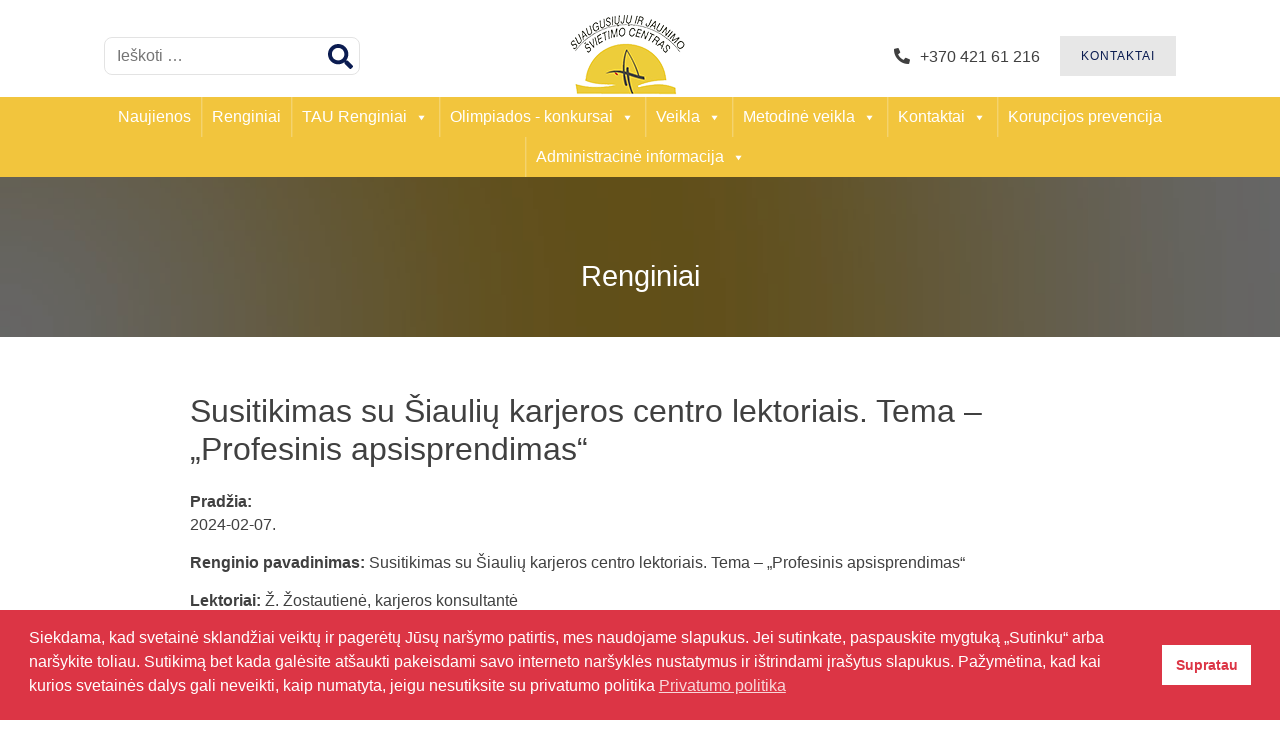

--- FILE ---
content_type: text/html; charset=UTF-8
request_url: https://sjscpakruojis.lt/susitikimas-su-siauliu-karjeros-centro-lektoriais-tema-profesinis-apsisprendimas/
body_size: 11830
content:
<!doctype html>
<html lang="lt-LT">
<head>
	<meta charset="UTF-8">
	<meta name="viewport" content="width=device-width, initial-scale=1">


	<meta name='robots' content='index, follow, max-image-preview:large, max-snippet:-1, max-video-preview:-1' />

	<!-- This site is optimized with the Yoast SEO plugin v26.7 - https://yoast.com/wordpress/plugins/seo/ -->
	<title>Susitikimas su Šiaulių karjeros centro lektoriais. Tema – „Profesinis apsisprendimas“ - Pakruojo suaugusiųjų ir jaunimo švietimo centro</title>
	<link rel="canonical" href="https://sjscpakruojis.lt/susitikimas-su-siauliu-karjeros-centro-lektoriais-tema-profesinis-apsisprendimas/" />
	<meta property="og:locale" content="lt_LT" />
	<meta property="og:type" content="article" />
	<meta property="og:title" content="Susitikimas su Šiaulių karjeros centro lektoriais. Tema – „Profesinis apsisprendimas“ - Pakruojo suaugusiųjų ir jaunimo švietimo centro" />
	<meta property="og:description" content="Renginio pavadinimas: Susitikimas su Šiaulių karjeros centro lektoriais. Tema – „Profesinis apsisprendimas“ Lektoriai: Ž. Žostautienė, karjeros konsultantė Vieta: Pakruojo „Atžalyno“ gimnazija Atsakingas: E.Valantinaitė-Krikščiūnė" />
	<meta property="og:url" content="https://sjscpakruojis.lt/susitikimas-su-siauliu-karjeros-centro-lektoriais-tema-profesinis-apsisprendimas/" />
	<meta property="og:site_name" content="Pakruojo suaugusiųjų ir jaunimo švietimo centro" />
	<meta property="article:publisher" content="https://www.facebook.com/Pakrsjc" />
	<meta property="article:published_time" content="2024-01-30T06:59:13+00:00" />
	<meta property="article:modified_time" content="2024-01-30T06:59:47+00:00" />
	<meta name="author" content="admin" />
	<meta name="twitter:card" content="summary_large_image" />
	<meta name="twitter:label1" content="Written by" />
	<meta name="twitter:data1" content="admin" />
	<meta name="twitter:label2" content="Est. reading time" />
	<meta name="twitter:data2" content="1 minutė" />
	<script type="application/ld+json" class="yoast-schema-graph">{"@context":"https://schema.org","@graph":[{"@type":"Article","@id":"https://sjscpakruojis.lt/susitikimas-su-siauliu-karjeros-centro-lektoriais-tema-profesinis-apsisprendimas/#article","isPartOf":{"@id":"https://sjscpakruojis.lt/susitikimas-su-siauliu-karjeros-centro-lektoriais-tema-profesinis-apsisprendimas/"},"author":{"name":"admin","@id":"https://sjscpakruojis.lt/#/schema/person/e5b171fe912f3c48c09c3e71471d5e42"},"headline":"Susitikimas su Šiaulių karjeros centro lektoriais. Tema – „Profesinis apsisprendimas“","datePublished":"2024-01-30T06:59:13+00:00","dateModified":"2024-01-30T06:59:47+00:00","mainEntityOfPage":{"@id":"https://sjscpakruojis.lt/susitikimas-su-siauliu-karjeros-centro-lektoriais-tema-profesinis-apsisprendimas/"},"wordCount":35,"publisher":{"@id":"https://sjscpakruojis.lt/#organization"},"articleSection":["Renginiai"],"inLanguage":"lt-LT"},{"@type":"WebPage","@id":"https://sjscpakruojis.lt/susitikimas-su-siauliu-karjeros-centro-lektoriais-tema-profesinis-apsisprendimas/","url":"https://sjscpakruojis.lt/susitikimas-su-siauliu-karjeros-centro-lektoriais-tema-profesinis-apsisprendimas/","name":"Susitikimas su Šiaulių karjeros centro lektoriais. Tema – „Profesinis apsisprendimas“ - Pakruojo suaugusiųjų ir jaunimo švietimo centro","isPartOf":{"@id":"https://sjscpakruojis.lt/#website"},"datePublished":"2024-01-30T06:59:13+00:00","dateModified":"2024-01-30T06:59:47+00:00","breadcrumb":{"@id":"https://sjscpakruojis.lt/susitikimas-su-siauliu-karjeros-centro-lektoriais-tema-profesinis-apsisprendimas/#breadcrumb"},"inLanguage":"lt-LT","potentialAction":[{"@type":"ReadAction","target":["https://sjscpakruojis.lt/susitikimas-su-siauliu-karjeros-centro-lektoriais-tema-profesinis-apsisprendimas/"]}]},{"@type":"BreadcrumbList","@id":"https://sjscpakruojis.lt/susitikimas-su-siauliu-karjeros-centro-lektoriais-tema-profesinis-apsisprendimas/#breadcrumb","itemListElement":[{"@type":"ListItem","position":1,"name":"Home","item":"https://sjscpakruojis.lt/"},{"@type":"ListItem","position":2,"name":"Susitikimas su Šiaulių karjeros centro lektoriais. Tema – „Profesinis apsisprendimas“"}]},{"@type":"WebSite","@id":"https://sjscpakruojis.lt/#website","url":"https://sjscpakruojis.lt/","name":"Pakruojo suaugusiųjų ir jaunimo švietimo centro","description":"Pakruojo suaugusiųjų ir jaunimo švietimo centro","publisher":{"@id":"https://sjscpakruojis.lt/#organization"},"potentialAction":[{"@type":"SearchAction","target":{"@type":"EntryPoint","urlTemplate":"https://sjscpakruojis.lt/?s={search_term_string}"},"query-input":{"@type":"PropertyValueSpecification","valueRequired":true,"valueName":"search_term_string"}}],"inLanguage":"lt-LT"},{"@type":"Organization","@id":"https://sjscpakruojis.lt/#organization","name":"Pakruojo suaugusiųjų ir jaunimo švietimo centro","url":"https://sjscpakruojis.lt/","logo":{"@type":"ImageObject","inLanguage":"lt-LT","@id":"https://sjscpakruojis.lt/#/schema/logo/image/","url":"https://sjscpakruojis.lt/wp-content/uploads/2021/04/centro-logo-mazas.png","contentUrl":"https://sjscpakruojis.lt/wp-content/uploads/2021/04/centro-logo-mazas.png","width":117,"height":80,"caption":"Pakruojo suaugusiųjų ir jaunimo švietimo centro"},"image":{"@id":"https://sjscpakruojis.lt/#/schema/logo/image/"},"sameAs":["https://www.facebook.com/Pakrsjc"]},{"@type":"Person","@id":"https://sjscpakruojis.lt/#/schema/person/e5b171fe912f3c48c09c3e71471d5e42","name":"admin","image":{"@type":"ImageObject","inLanguage":"lt-LT","@id":"https://sjscpakruojis.lt/#/schema/person/image/","url":"https://secure.gravatar.com/avatar/8d35dc7f861082fc51e889a5e6590926cad331a2654ca54ab1209791a64f5ae4?s=96&d=mm&r=g","contentUrl":"https://secure.gravatar.com/avatar/8d35dc7f861082fc51e889a5e6590926cad331a2654ca54ab1209791a64f5ae4?s=96&d=mm&r=g","caption":"admin"},"sameAs":["http://www.sjscpakruojis.lt"],"url":"https://sjscpakruojis.lt/author/admin/"}]}</script>
	<!-- / Yoast SEO plugin. -->


<link rel='dns-prefetch' href='//cdnjs.cloudflare.com' />
<link rel='dns-prefetch' href='//unpkg.com' />
<link rel='dns-prefetch' href='//cdn.jsdelivr.net' />
<link rel="alternate" type="application/rss+xml" title="Pakruojo suaugusiųjų ir jaunimo švietimo centro &raquo; Įrašų RSS srautas" href="https://sjscpakruojis.lt/feed/" />
<link rel="alternate" type="application/rss+xml" title="Pakruojo suaugusiųjų ir jaunimo švietimo centro &raquo; Komentarų RSS srautas" href="https://sjscpakruojis.lt/comments/feed/" />
<link rel="alternate" title="oEmbed (JSON)" type="application/json+oembed" href="https://sjscpakruojis.lt/wp-json/oembed/1.0/embed?url=https%3A%2F%2Fsjscpakruojis.lt%2Fsusitikimas-su-siauliu-karjeros-centro-lektoriais-tema-profesinis-apsisprendimas%2F" />
<link rel="alternate" title="oEmbed (XML)" type="text/xml+oembed" href="https://sjscpakruojis.lt/wp-json/oembed/1.0/embed?url=https%3A%2F%2Fsjscpakruojis.lt%2Fsusitikimas-su-siauliu-karjeros-centro-lektoriais-tema-profesinis-apsisprendimas%2F&#038;format=xml" />
<style id='wp-img-auto-sizes-contain-inline-css'>
img:is([sizes=auto i],[sizes^="auto," i]){contain-intrinsic-size:3000px 1500px}
/*# sourceURL=wp-img-auto-sizes-contain-inline-css */
</style>
<style id='wp-block-library-inline-css'>
:root{--wp-block-synced-color:#7a00df;--wp-block-synced-color--rgb:122,0,223;--wp-bound-block-color:var(--wp-block-synced-color);--wp-editor-canvas-background:#ddd;--wp-admin-theme-color:#007cba;--wp-admin-theme-color--rgb:0,124,186;--wp-admin-theme-color-darker-10:#006ba1;--wp-admin-theme-color-darker-10--rgb:0,107,160.5;--wp-admin-theme-color-darker-20:#005a87;--wp-admin-theme-color-darker-20--rgb:0,90,135;--wp-admin-border-width-focus:2px}@media (min-resolution:192dpi){:root{--wp-admin-border-width-focus:1.5px}}.wp-element-button{cursor:pointer}:root .has-very-light-gray-background-color{background-color:#eee}:root .has-very-dark-gray-background-color{background-color:#313131}:root .has-very-light-gray-color{color:#eee}:root .has-very-dark-gray-color{color:#313131}:root .has-vivid-green-cyan-to-vivid-cyan-blue-gradient-background{background:linear-gradient(135deg,#00d084,#0693e3)}:root .has-purple-crush-gradient-background{background:linear-gradient(135deg,#34e2e4,#4721fb 50%,#ab1dfe)}:root .has-hazy-dawn-gradient-background{background:linear-gradient(135deg,#faaca8,#dad0ec)}:root .has-subdued-olive-gradient-background{background:linear-gradient(135deg,#fafae1,#67a671)}:root .has-atomic-cream-gradient-background{background:linear-gradient(135deg,#fdd79a,#004a59)}:root .has-nightshade-gradient-background{background:linear-gradient(135deg,#330968,#31cdcf)}:root .has-midnight-gradient-background{background:linear-gradient(135deg,#020381,#2874fc)}:root{--wp--preset--font-size--normal:16px;--wp--preset--font-size--huge:42px}.has-regular-font-size{font-size:1em}.has-larger-font-size{font-size:2.625em}.has-normal-font-size{font-size:var(--wp--preset--font-size--normal)}.has-huge-font-size{font-size:var(--wp--preset--font-size--huge)}.has-text-align-center{text-align:center}.has-text-align-left{text-align:left}.has-text-align-right{text-align:right}.has-fit-text{white-space:nowrap!important}#end-resizable-editor-section{display:none}.aligncenter{clear:both}.items-justified-left{justify-content:flex-start}.items-justified-center{justify-content:center}.items-justified-right{justify-content:flex-end}.items-justified-space-between{justify-content:space-between}.screen-reader-text{border:0;clip-path:inset(50%);height:1px;margin:-1px;overflow:hidden;padding:0;position:absolute;width:1px;word-wrap:normal!important}.screen-reader-text:focus{background-color:#ddd;clip-path:none;color:#444;display:block;font-size:1em;height:auto;left:5px;line-height:normal;padding:15px 23px 14px;text-decoration:none;top:5px;width:auto;z-index:100000}html :where(.has-border-color){border-style:solid}html :where([style*=border-top-color]){border-top-style:solid}html :where([style*=border-right-color]){border-right-style:solid}html :where([style*=border-bottom-color]){border-bottom-style:solid}html :where([style*=border-left-color]){border-left-style:solid}html :where([style*=border-width]){border-style:solid}html :where([style*=border-top-width]){border-top-style:solid}html :where([style*=border-right-width]){border-right-style:solid}html :where([style*=border-bottom-width]){border-bottom-style:solid}html :where([style*=border-left-width]){border-left-style:solid}html :where(img[class*=wp-image-]){height:auto;max-width:100%}:where(figure){margin:0 0 1em}html :where(.is-position-sticky){--wp-admin--admin-bar--position-offset:var(--wp-admin--admin-bar--height,0px)}@media screen and (max-width:600px){html :where(.is-position-sticky){--wp-admin--admin-bar--position-offset:0px}}

/*# sourceURL=wp-block-library-inline-css */
</style><style id='global-styles-inline-css'>
:root{--wp--preset--aspect-ratio--square: 1;--wp--preset--aspect-ratio--4-3: 4/3;--wp--preset--aspect-ratio--3-4: 3/4;--wp--preset--aspect-ratio--3-2: 3/2;--wp--preset--aspect-ratio--2-3: 2/3;--wp--preset--aspect-ratio--16-9: 16/9;--wp--preset--aspect-ratio--9-16: 9/16;--wp--preset--color--black: #000000;--wp--preset--color--cyan-bluish-gray: #abb8c3;--wp--preset--color--white: #ffffff;--wp--preset--color--pale-pink: #f78da7;--wp--preset--color--vivid-red: #cf2e2e;--wp--preset--color--luminous-vivid-orange: #ff6900;--wp--preset--color--luminous-vivid-amber: #fcb900;--wp--preset--color--light-green-cyan: #7bdcb5;--wp--preset--color--vivid-green-cyan: #00d084;--wp--preset--color--pale-cyan-blue: #8ed1fc;--wp--preset--color--vivid-cyan-blue: #0693e3;--wp--preset--color--vivid-purple: #9b51e0;--wp--preset--gradient--vivid-cyan-blue-to-vivid-purple: linear-gradient(135deg,rgb(6,147,227) 0%,rgb(155,81,224) 100%);--wp--preset--gradient--light-green-cyan-to-vivid-green-cyan: linear-gradient(135deg,rgb(122,220,180) 0%,rgb(0,208,130) 100%);--wp--preset--gradient--luminous-vivid-amber-to-luminous-vivid-orange: linear-gradient(135deg,rgb(252,185,0) 0%,rgb(255,105,0) 100%);--wp--preset--gradient--luminous-vivid-orange-to-vivid-red: linear-gradient(135deg,rgb(255,105,0) 0%,rgb(207,46,46) 100%);--wp--preset--gradient--very-light-gray-to-cyan-bluish-gray: linear-gradient(135deg,rgb(238,238,238) 0%,rgb(169,184,195) 100%);--wp--preset--gradient--cool-to-warm-spectrum: linear-gradient(135deg,rgb(74,234,220) 0%,rgb(151,120,209) 20%,rgb(207,42,186) 40%,rgb(238,44,130) 60%,rgb(251,105,98) 80%,rgb(254,248,76) 100%);--wp--preset--gradient--blush-light-purple: linear-gradient(135deg,rgb(255,206,236) 0%,rgb(152,150,240) 100%);--wp--preset--gradient--blush-bordeaux: linear-gradient(135deg,rgb(254,205,165) 0%,rgb(254,45,45) 50%,rgb(107,0,62) 100%);--wp--preset--gradient--luminous-dusk: linear-gradient(135deg,rgb(255,203,112) 0%,rgb(199,81,192) 50%,rgb(65,88,208) 100%);--wp--preset--gradient--pale-ocean: linear-gradient(135deg,rgb(255,245,203) 0%,rgb(182,227,212) 50%,rgb(51,167,181) 100%);--wp--preset--gradient--electric-grass: linear-gradient(135deg,rgb(202,248,128) 0%,rgb(113,206,126) 100%);--wp--preset--gradient--midnight: linear-gradient(135deg,rgb(2,3,129) 0%,rgb(40,116,252) 100%);--wp--preset--font-size--small: 13px;--wp--preset--font-size--medium: 20px;--wp--preset--font-size--large: 36px;--wp--preset--font-size--x-large: 42px;--wp--preset--spacing--20: 0.44rem;--wp--preset--spacing--30: 0.67rem;--wp--preset--spacing--40: 1rem;--wp--preset--spacing--50: 1.5rem;--wp--preset--spacing--60: 2.25rem;--wp--preset--spacing--70: 3.38rem;--wp--preset--spacing--80: 5.06rem;--wp--preset--shadow--natural: 6px 6px 9px rgba(0, 0, 0, 0.2);--wp--preset--shadow--deep: 12px 12px 50px rgba(0, 0, 0, 0.4);--wp--preset--shadow--sharp: 6px 6px 0px rgba(0, 0, 0, 0.2);--wp--preset--shadow--outlined: 6px 6px 0px -3px rgb(255, 255, 255), 6px 6px rgb(0, 0, 0);--wp--preset--shadow--crisp: 6px 6px 0px rgb(0, 0, 0);}:where(.is-layout-flex){gap: 0.5em;}:where(.is-layout-grid){gap: 0.5em;}body .is-layout-flex{display: flex;}.is-layout-flex{flex-wrap: wrap;align-items: center;}.is-layout-flex > :is(*, div){margin: 0;}body .is-layout-grid{display: grid;}.is-layout-grid > :is(*, div){margin: 0;}:where(.wp-block-columns.is-layout-flex){gap: 2em;}:where(.wp-block-columns.is-layout-grid){gap: 2em;}:where(.wp-block-post-template.is-layout-flex){gap: 1.25em;}:where(.wp-block-post-template.is-layout-grid){gap: 1.25em;}.has-black-color{color: var(--wp--preset--color--black) !important;}.has-cyan-bluish-gray-color{color: var(--wp--preset--color--cyan-bluish-gray) !important;}.has-white-color{color: var(--wp--preset--color--white) !important;}.has-pale-pink-color{color: var(--wp--preset--color--pale-pink) !important;}.has-vivid-red-color{color: var(--wp--preset--color--vivid-red) !important;}.has-luminous-vivid-orange-color{color: var(--wp--preset--color--luminous-vivid-orange) !important;}.has-luminous-vivid-amber-color{color: var(--wp--preset--color--luminous-vivid-amber) !important;}.has-light-green-cyan-color{color: var(--wp--preset--color--light-green-cyan) !important;}.has-vivid-green-cyan-color{color: var(--wp--preset--color--vivid-green-cyan) !important;}.has-pale-cyan-blue-color{color: var(--wp--preset--color--pale-cyan-blue) !important;}.has-vivid-cyan-blue-color{color: var(--wp--preset--color--vivid-cyan-blue) !important;}.has-vivid-purple-color{color: var(--wp--preset--color--vivid-purple) !important;}.has-black-background-color{background-color: var(--wp--preset--color--black) !important;}.has-cyan-bluish-gray-background-color{background-color: var(--wp--preset--color--cyan-bluish-gray) !important;}.has-white-background-color{background-color: var(--wp--preset--color--white) !important;}.has-pale-pink-background-color{background-color: var(--wp--preset--color--pale-pink) !important;}.has-vivid-red-background-color{background-color: var(--wp--preset--color--vivid-red) !important;}.has-luminous-vivid-orange-background-color{background-color: var(--wp--preset--color--luminous-vivid-orange) !important;}.has-luminous-vivid-amber-background-color{background-color: var(--wp--preset--color--luminous-vivid-amber) !important;}.has-light-green-cyan-background-color{background-color: var(--wp--preset--color--light-green-cyan) !important;}.has-vivid-green-cyan-background-color{background-color: var(--wp--preset--color--vivid-green-cyan) !important;}.has-pale-cyan-blue-background-color{background-color: var(--wp--preset--color--pale-cyan-blue) !important;}.has-vivid-cyan-blue-background-color{background-color: var(--wp--preset--color--vivid-cyan-blue) !important;}.has-vivid-purple-background-color{background-color: var(--wp--preset--color--vivid-purple) !important;}.has-black-border-color{border-color: var(--wp--preset--color--black) !important;}.has-cyan-bluish-gray-border-color{border-color: var(--wp--preset--color--cyan-bluish-gray) !important;}.has-white-border-color{border-color: var(--wp--preset--color--white) !important;}.has-pale-pink-border-color{border-color: var(--wp--preset--color--pale-pink) !important;}.has-vivid-red-border-color{border-color: var(--wp--preset--color--vivid-red) !important;}.has-luminous-vivid-orange-border-color{border-color: var(--wp--preset--color--luminous-vivid-orange) !important;}.has-luminous-vivid-amber-border-color{border-color: var(--wp--preset--color--luminous-vivid-amber) !important;}.has-light-green-cyan-border-color{border-color: var(--wp--preset--color--light-green-cyan) !important;}.has-vivid-green-cyan-border-color{border-color: var(--wp--preset--color--vivid-green-cyan) !important;}.has-pale-cyan-blue-border-color{border-color: var(--wp--preset--color--pale-cyan-blue) !important;}.has-vivid-cyan-blue-border-color{border-color: var(--wp--preset--color--vivid-cyan-blue) !important;}.has-vivid-purple-border-color{border-color: var(--wp--preset--color--vivid-purple) !important;}.has-vivid-cyan-blue-to-vivid-purple-gradient-background{background: var(--wp--preset--gradient--vivid-cyan-blue-to-vivid-purple) !important;}.has-light-green-cyan-to-vivid-green-cyan-gradient-background{background: var(--wp--preset--gradient--light-green-cyan-to-vivid-green-cyan) !important;}.has-luminous-vivid-amber-to-luminous-vivid-orange-gradient-background{background: var(--wp--preset--gradient--luminous-vivid-amber-to-luminous-vivid-orange) !important;}.has-luminous-vivid-orange-to-vivid-red-gradient-background{background: var(--wp--preset--gradient--luminous-vivid-orange-to-vivid-red) !important;}.has-very-light-gray-to-cyan-bluish-gray-gradient-background{background: var(--wp--preset--gradient--very-light-gray-to-cyan-bluish-gray) !important;}.has-cool-to-warm-spectrum-gradient-background{background: var(--wp--preset--gradient--cool-to-warm-spectrum) !important;}.has-blush-light-purple-gradient-background{background: var(--wp--preset--gradient--blush-light-purple) !important;}.has-blush-bordeaux-gradient-background{background: var(--wp--preset--gradient--blush-bordeaux) !important;}.has-luminous-dusk-gradient-background{background: var(--wp--preset--gradient--luminous-dusk) !important;}.has-pale-ocean-gradient-background{background: var(--wp--preset--gradient--pale-ocean) !important;}.has-electric-grass-gradient-background{background: var(--wp--preset--gradient--electric-grass) !important;}.has-midnight-gradient-background{background: var(--wp--preset--gradient--midnight) !important;}.has-small-font-size{font-size: var(--wp--preset--font-size--small) !important;}.has-medium-font-size{font-size: var(--wp--preset--font-size--medium) !important;}.has-large-font-size{font-size: var(--wp--preset--font-size--large) !important;}.has-x-large-font-size{font-size: var(--wp--preset--font-size--x-large) !important;}
/*# sourceURL=global-styles-inline-css */
</style>

<style id='classic-theme-styles-inline-css'>
/*! This file is auto-generated */
.wp-block-button__link{color:#fff;background-color:#32373c;border-radius:9999px;box-shadow:none;text-decoration:none;padding:calc(.667em + 2px) calc(1.333em + 2px);font-size:1.125em}.wp-block-file__button{background:#32373c;color:#fff;text-decoration:none}
/*# sourceURL=/wp-includes/css/classic-themes.min.css */
</style>
<link rel='stylesheet' id='contact-form-7-css' href='https://sjscpakruojis.lt/wp-content/plugins/contact-form-7/includes/css/styles.css?ver=6.1.4' media='all' />
<link rel='stylesheet' id='nsc_bar_nice-cookie-consent-css' href='https://sjscpakruojis.lt/wp-content/plugins/beautiful-and-responsive-cookie-consent/public/cookieNSCconsent.min.css?ver=4.9.2' media='all' />
<link rel='stylesheet' id='megamenu-css' href='https://sjscpakruojis.lt/wp-content/uploads/maxmegamenu/style.css?ver=47e3b6' media='all' />
<link rel='stylesheet' id='dashicons-css' href='https://sjscpakruojis.lt/wp-includes/css/dashicons.min.css?ver=6.9' media='all' />
<link rel='stylesheet' id='bootstrap-css' href='https://cdn.jsdelivr.net/npm/bootstrap@5.3.3/dist/css/bootstrap.min.css?ver=1.0.7' media='all' />
<link rel='stylesheet' id='fontawesome-css' href='https://sjscpakruojis.lt/wp-content/themes/manto/lib/fontawesome/css/all.css?ver=1.0.7' media='all' />
<link rel='stylesheet' id='fancybox-css' href='https://cdnjs.cloudflare.com/ajax/libs/fancybox/3.5.7/jquery.fancybox.css?ver=1.0.7' media='all' />
<link rel='stylesheet' id='swiper-css' href='https://unpkg.com/swiper/swiper-bundle.min.css?ver=1.0.7' media='all' />
<link rel='stylesheet' id='jqueri-ui-css' href='https://sjscpakruojis.lt/wp-content/themes/manto/lib/jquery-ui-1.12.1.custom/jquery-ui.css?ver=1.0.7' media='all' />
<link rel='stylesheet' id='manto-style-css' href='https://sjscpakruojis.lt/wp-content/themes/manto/style.css?ver=1.0.7' media='all' />
<script src="https://sjscpakruojis.lt/wp-includes/js/jquery/jquery.min.js?ver=3.7.1" id="jquery-core-js"></script>
<script src="https://sjscpakruojis.lt/wp-includes/js/jquery/jquery-migrate.min.js?ver=3.4.1" id="jquery-migrate-js"></script>
<link rel="https://api.w.org/" href="https://sjscpakruojis.lt/wp-json/" /><link rel="alternate" title="JSON" type="application/json" href="https://sjscpakruojis.lt/wp-json/wp/v2/posts/5855" /><link rel="EditURI" type="application/rsd+xml" title="RSD" href="https://sjscpakruojis.lt/xmlrpc.php?rsd" />
<meta name="generator" content="WordPress 6.9" />
<link rel='shortlink' href='https://sjscpakruojis.lt/?p=5855' />
<!-- Google tag (gtag.js) -->
<script async src="https://www.googletagmanager.com/gtag/js?id=G-K9QYP3EZC0"></script>
<script>
  window.dataLayer = window.dataLayer || [];
  function gtag(){dataLayer.push(arguments);}
  gtag('js', new Date());

  gtag('config', 'G-K9QYP3EZC0');
</script><style type="text/css">/** Mega Menu CSS: fs **/</style>
</head>
<body class="wp-singular post-template-default single single-post postid-5855 single-format-standard wp-theme-manto mega-menu-menu-1">

	<header id="header-1" class="site-header">
		
		<div class="top-bar">
			<div class="paieska colum"><form role="search" method="get" class="search-form" action="https://sjscpakruojis.lt/">
				<label>
					<span class="screen-reader-text">Ieškoti:</span>
					<input type="search" class="search-field" placeholder="Ieškoti &hellip;" value="" name="s" />
				</label>
				<input type="submit" class="search-submit" value="Paieška" />
			</form></div>
			<div class="logo"><a href="https://sjscpakruojis.lt"><img src="https://sjscpakruojis.lt/wp-content/themes/manto/headers/centro-logo-mazas.png"></a></div>
			<div class="kontaktai"><p><i class="fas fa-phone-alt"></i>+370 421 61 216</p><p><a href="https://sjscpakruojis.lt/category/kontaktai/suaugusiuju-ir-jaunimo-svietimo-centras" class="grey-button">KONTAKTAI</a></p></div>
		
			<nav>			
					<div id="mega-menu-wrap-menu-1" class="mega-menu-wrap"><div class="mega-menu-toggle"><div class="mega-toggle-blocks-left"><div class='mega-toggle-block mega-menu-toggle-animated-block mega-toggle-block-1' id='mega-toggle-block-1'><button aria-label="Toggle Menu" class="mega-toggle-animated mega-toggle-animated-slider" type="button" aria-expanded="false">
                  <span class="mega-toggle-animated-box">
                    <span class="mega-toggle-animated-inner"></span>
                  </span>
                </button></div></div><div class="mega-toggle-blocks-center"></div><div class="mega-toggle-blocks-right"></div></div><ul id="mega-menu-menu-1" class="mega-menu max-mega-menu mega-menu-horizontal mega-no-js" data-event="click" data-effect="fade_up" data-effect-speed="200" data-effect-mobile="slide" data-effect-speed-mobile="200" data-mobile-force-width="body" data-second-click="go" data-document-click="collapse" data-vertical-behaviour="standard" data-breakpoint="768" data-unbind="true" data-mobile-state="collapse_all" data-mobile-direction="vertical" data-hover-intent-timeout="300" data-hover-intent-interval="100"><li class="mega-menu-item mega-menu-item-type-taxonomy mega-menu-item-object-category mega-align-bottom-left mega-menu-flyout mega-menu-item-96" id="mega-menu-item-96"><a class="mega-menu-link" href="https://sjscpakruojis.lt/category/naujienos/" tabindex="0">Naujienos</a></li><li class="mega-menu-item mega-menu-item-type-taxonomy mega-menu-item-object-category mega-current-post-ancestor mega-current-menu-parent mega-current-post-parent mega-align-bottom-left mega-menu-flyout mega-menu-item-139" id="mega-menu-item-139"><a class="mega-menu-link" href="https://sjscpakruojis.lt/category/renginiai/" tabindex="0">Renginiai</a></li><li class="mega-menu-item mega-menu-item-type-custom mega-menu-item-object-custom mega-menu-item-has-children mega-align-bottom-left mega-menu-flyout mega-menu-item-8348" id="mega-menu-item-8348"><a class="mega-menu-link" href="#" aria-expanded="false" tabindex="0">TAU Renginiai<span class="mega-indicator" aria-hidden="true"></span></a>
<ul class="mega-sub-menu">
<li class="mega-menu-item mega-menu-item-type-taxonomy mega-menu-item-object-category mega-menu-item-8346" id="mega-menu-item-8346"><a class="mega-menu-link" href="https://sjscpakruojis.lt/category/tau/tau-pakruojo/">TAU Pakruojo</a></li><li class="mega-menu-item mega-menu-item-type-taxonomy mega-menu-item-object-category mega-menu-item-8347" id="mega-menu-item-8347"><a class="mega-menu-link" href="https://sjscpakruojis.lt/category/tau/tau-rozalimo/">TAU Rozalimo</a></li></ul>
</li><li class="mega-menu-item mega-menu-item-type-taxonomy mega-menu-item-object-category mega-menu-item-has-children mega-align-bottom-left mega-menu-flyout mega-menu-item-560" id="mega-menu-item-560"><a class="mega-menu-link" href="https://sjscpakruojis.lt/category/olimpiados/" aria-expanded="false" tabindex="0">Olimpiados - konkursai<span class="mega-indicator" aria-hidden="true"></span></a>
<ul class="mega-sub-menu">
<li class="mega-menu-item mega-menu-item-type-post_type mega-menu-item-object-post mega-menu-item-2457" id="mega-menu-item-2457"><a class="mega-menu-link" href="https://sjscpakruojis.lt/dokumentacija/">Dokumentacija</a></li><li class="mega-menu-item mega-menu-item-type-taxonomy mega-menu-item-object-category mega-menu-item-204" id="mega-menu-item-204"><a class="mega-menu-link" href="https://sjscpakruojis.lt/category/olimpiados/rezultatai/">Rezultatai</a></li><li class="mega-menu-item mega-menu-item-type-post_type mega-menu-item-object-post mega-menu-item-2048" id="mega-menu-item-2048"><a class="mega-menu-link" href="https://sjscpakruojis.lt/registracija/">Registracija</a></li><li class="mega-menu-item mega-menu-item-type-custom mega-menu-item-object-custom mega-menu-item-3012" id="mega-menu-item-3012"><a class="mega-menu-link" href="http://www.sjscpakruojis.lt/sutikimas/">Sutikimas dėl asmens duomenų ...</a></li></ul>
</li><li class="mega-menu-item mega-menu-item-type-custom mega-menu-item-object-custom mega-menu-item-has-children mega-menu-megamenu mega-menu-grid mega-align-bottom-left mega-menu-grid mega-menu-item-171" id="mega-menu-item-171"><a class="mega-menu-link" href="#" aria-expanded="false" tabindex="0">Veikla<span class="mega-indicator" aria-hidden="true"></span></a>
<ul class="mega-sub-menu" role='presentation'>
<li class="mega-menu-row" id="mega-menu-171-0">
	<ul class="mega-sub-menu" style='--columns:12' role='presentation'>
<li class="mega-menu-column mega-menu-columns-2-of-12" style="--columns:12; --span:2" id="mega-menu-171-0-0"></li><li class="mega-menu-column mega-menu-columns-3-of-12" style="--columns:12; --span:3" id="mega-menu-171-0-1">
		<ul class="mega-sub-menu">
<li class="mega-menu-item mega-menu-item-type-widget widget_nav_menu mega-menu-item-nav_menu-8" id="mega-menu-item-nav_menu-8"><h4 class="mega-block-title">Veiklos mokiniams</h4><div class="menu-veiklos-mokiniams-container"><ul id="menu-veiklos-mokiniams" class="menu"><li id="menu-item-637" class="menu-item menu-item-type-taxonomy menu-item-object-category menu-item-637"><a href="https://sjscpakruojis.lt/category/veiklos-jaunimui/ugdymas-karjerai/">Ugdymas karjerai</a></li>
<li id="menu-item-2060" class="menu-item menu-item-type-post_type menu-item-object-post menu-item-2060"><a href="https://sjscpakruojis.lt/savanoriams/">Savanoriauk</a></li>
<li id="menu-item-4513" class="menu-item menu-item-type-custom menu-item-object-custom menu-item-4513"><a href="http://www.sjscpakruojis.lt/wp-content/uploads/2023/02/steam.jpg">STEAM&#8217;uko klasė</a></li>
</ul></div></li><li class="mega-menu-item mega-menu-item-type-widget widget_nav_menu mega-menu-item-nav_menu-9" id="mega-menu-item-nav_menu-9"><h4 class="mega-block-title">Suaugusiųjų švietimas</h4><div class="menu-suaugusiuju-svietimas-container"><ul id="menu-suaugusiuju-svietimas" class="menu"><li id="menu-item-892" class="menu-item menu-item-type-taxonomy menu-item-object-category menu-item-892"><a href="https://sjscpakruojis.lt/category/suaugusiuju-svietimas/projektai/">Projektai</a></li>
<li id="menu-item-8485" class="menu-item menu-item-type-post_type menu-item-object-post menu-item-8485"><a href="https://sjscpakruojis.lt/projektu-suvestine/">Projektų suvestinė</a></li>
<li id="menu-item-2075" class="menu-item menu-item-type-post_type menu-item-object-post menu-item-2075"><a href="https://sjscpakruojis.lt/neformalus-suaugusiuju-svietimo-dokumentai/">NSŠ dokumentai</a></li>
</ul></div></li>		</ul>
</li><li class="mega-menu-column mega-menu-columns-3-of-12" style="--columns:12; --span:3" id="mega-menu-171-0-2">
		<ul class="mega-sub-menu">
<li class="mega-menu-item mega-menu-item-type-widget widget_nav_menu mega-menu-item-nav_menu-15" id="mega-menu-item-nav_menu-15"><h4 class="mega-block-title">Kvalifikacijos tobulinimas</h4><div class="menu-kvalifikacijos-tobulinimas-container"><ul id="menu-kvalifikacijos-tobulinimas" class="menu"><li id="menu-item-8404" class="menu-item menu-item-type-post_type menu-item-object-post menu-item-8404"><a href="https://sjscpakruojis.lt/prioritetai/">Prioritetai</a></li>
<li id="menu-item-8256" class="menu-item menu-item-type-taxonomy menu-item-object-category menu-item-8256"><a href="https://sjscpakruojis.lt/category/programos/">Programos</a></li>
<li id="menu-item-8260" class="menu-item menu-item-type-post_type menu-item-object-post menu-item-8260"><a href="https://sjscpakruojis.lt/atnaujinto-ugdymo-turinio-diegimas-pakruojo-rajone/">Atnaujinto ugdymo turinio diegimas Pakruojo rajone</a></li>
<li id="menu-item-8257" class="menu-item menu-item-type-custom menu-item-object-custom menu-item-8257"><a href="https://sjscpakruojis.lt/wp-content/uploads/2025/11/Konsultavimas-ir-vertinimo-kriterijai_V2.pdf">Konsultavimas</a></li>
<li id="menu-item-8262" class="menu-item menu-item-type-custom menu-item-object-custom menu-item-8262"><a href="https://www.sjscpakruojis.lt/wp-content/uploads/2021/06/Kursai_svietimo_centre.pdf">Kursai ir mokymai</a></li>
</ul></div></li>		</ul>
</li><li class="mega-menu-column mega-menu-columns-3-of-12" style="--columns:12; --span:3" id="mega-menu-171-0-3">
		<ul class="mega-sub-menu">
<li class="mega-menu-item mega-menu-item-type-widget widget_nav_menu mega-menu-item-nav_menu-11" id="mega-menu-item-nav_menu-11"><h4 class="mega-block-title">Trečiojo amžiaus universitetas</h4><div class="menu-treciojo-amziaus-universitetas-container"><ul id="menu-treciojo-amziaus-universitetas" class="menu"><li id="menu-item-827" class="menu-item menu-item-type-taxonomy menu-item-object-category menu-item-827"><a href="https://sjscpakruojis.lt/category/tau/">Renginiai</a></li>
<li id="menu-item-2078" class="menu-item menu-item-type-post_type menu-item-object-post menu-item-2078"><a href="https://sjscpakruojis.lt/dokumentai/">Dokumentai</a></li>
</ul></div></li><li class="mega-menu-item mega-menu-item-type-widget widget_nav_menu mega-menu-item-nav_menu-14" id="mega-menu-item-nav_menu-14"><h4 class="mega-block-title">Pedagoginė psichologinė tarnyba</h4><div class="menu-pedagogine-psichologine-tarnyba-container"><ul id="menu-pedagogine-psichologine-tarnyba" class="menu"><li id="menu-item-4542" class="menu-item menu-item-type-post_type menu-item-object-post menu-item-4542"><a href="https://sjscpakruojis.lt/teikiamos-paslaugos/">Teikiamos paslaugos</a></li>
<li id="menu-item-4547" class="menu-item menu-item-type-post_type menu-item-object-post menu-item-4547"><a href="https://sjscpakruojis.lt/tarnybos-specialistai/">Tarnybos specialistai</a></li>
</ul></div></li>		</ul>
</li>	</ul>
</li><li class="mega-menu-row" id="mega-menu-171-1">
	<ul class="mega-sub-menu" style='--columns:12' role='presentation'>
<li class="mega-menu-column mega-menu-columns-2-of-12" style="--columns:12; --span:2" id="mega-menu-171-1-0"></li><li class="mega-menu-column mega-menu-columns-3-of-12" style="--columns:12; --span:3" id="mega-menu-171-1-1"></li>	</ul>
</li></ul>
</li><li class="mega-menu-item mega-menu-item-type-taxonomy mega-menu-item-object-category mega-menu-item-has-children mega-menu-megamenu mega-menu-grid mega-align-bottom-left mega-menu-grid mega-menu-item-257" id="mega-menu-item-257"><a class="mega-menu-link" href="https://sjscpakruojis.lt/category/metodine-veikla/" aria-expanded="false" tabindex="0">Metodinė veikla<span class="mega-indicator" aria-hidden="true"></span></a>
<ul class="mega-sub-menu" role='presentation'>
<li class="mega-menu-row" id="mega-menu-257-0">
	<ul class="mega-sub-menu" style='--columns:12' role='presentation'>
<li class="mega-menu-column mega-menu-columns-1-of-12" style="--columns:12; --span:1" id="mega-menu-257-0-0"></li><li class="mega-menu-column mega-menu-columns-3-of-12" style="--columns:12; --span:3" id="mega-menu-257-0-1">
		<ul class="mega-sub-menu">
<li class="mega-menu-item mega-menu-item-type-widget widget_nav_menu mega-menu-item-nav_menu-6" id="mega-menu-item-nav_menu-6"><h4 class="mega-block-title">Dokumentacija</h4><div class="menu-dokumentacija-container"><ul id="menu-dokumentacija" class="menu"><li id="menu-item-2081" class="menu-item menu-item-type-post_type menu-item-object-post menu-item-2081"><a href="https://sjscpakruojis.lt/rajono-mokytoju-metodiniu-bureliu-pirmininkai-2020-2021/">Metodinių būrelių pirmininkai</a></li>
<li id="menu-item-495" class="menu-item menu-item-type-custom menu-item-object-custom menu-item-495"><a href="https://sjscpakruojis.lt/wp-content/uploads/2025/10/Metodines-veiklos-organizavimo-tvarka-2021.pdf">Metodinės veiklos organizavimo tvarka</a></li>
<li id="menu-item-496" class="menu-item menu-item-type-custom menu-item-object-custom menu-item-496"><a href="https://www.sjscpakruojis.lt/wp-content/uploads/2021/11/Bureliu-nuostatai2021.doc">Metodinio būrelio veiklos nuostatai</a></li>
<li id="menu-item-2084" class="menu-item menu-item-type-post_type menu-item-object-post menu-item-2084"><a href="https://sjscpakruojis.lt/dokumentacija-4/">Visa dokumentacija</a></li>
</ul></div></li><li class="mega-menu-item mega-menu-item-type-widget widget_nav_menu mega-menu-item-nav_menu-7" id="mega-menu-item-nav_menu-7"><h4 class="mega-block-title">Edukacinės patirties banko medžiaga</h4><div class="menu-edukacine-medziaga-container"><ul id="menu-edukacine-medziaga" class="menu"><li id="menu-item-2087" class="menu-item menu-item-type-post_type menu-item-object-post menu-item-2087"><a href="https://sjscpakruojis.lt/metodinio-darbo-kortele/">Metodinio darbo kortelė</a></li>
<li id="menu-item-536" class="menu-item menu-item-type-custom menu-item-object-custom menu-item-536"><a href="https://sjscpakruojis.lt/wp-content/uploads/2025/06/Metodiniai-darbai.pdf">Edukacinės patirties banko medžiagos sąrašas</a></li>
<li id="menu-item-537" class="menu-item menu-item-type-custom menu-item-object-custom menu-item-537"><a href="https://sjscpakruojis.lt/wp-content/uploads/2025/06/Sarasas-geros-patirties-leidiniai-2024-m.pdf">Gerosios patirties leidinių sąrašas</a></li>
</ul></div></li>		</ul>
</li><li class="mega-menu-column mega-Metodiniai mega-būreliai mega-menu-columns-7-of-12 Metodiniai būreliai" style="--columns:12; --span:7" id="mega-menu-257-0-2">
		<ul class="mega-sub-menu">
<li class="mega-menu-item mega-menu-item-type-widget widget_nav_menu mega-menu-item-nav_menu-5" id="mega-menu-item-nav_menu-5"><h4 class="mega-block-title">Metodiniai būreliai</h4><div class="menu-metodiniai-bureliai-container"><ul id="menu-metodiniai-bureliai" class="menu"><li id="menu-item-466" class="menu-item menu-item-type-taxonomy menu-item-object-category menu-item-466"><a href="https://sjscpakruojis.lt/category/metodine-veikla/anglu-klaba/">Anglų kalba</a></li>
<li id="menu-item-467" class="menu-item menu-item-type-taxonomy menu-item-object-category menu-item-467"><a href="https://sjscpakruojis.lt/category/metodine-veikla/biblioteka/">Biblioteka</a></li>
<li id="menu-item-468" class="menu-item menu-item-type-taxonomy menu-item-object-category menu-item-468"><a href="https://sjscpakruojis.lt/category/metodine-veikla/biologija-ir-chemija/">Biologija ir chemija</a></li>
<li id="menu-item-470" class="menu-item menu-item-type-taxonomy menu-item-object-category menu-item-470"><a href="https://sjscpakruojis.lt/category/metodine-veikla/daile/">Dailė</a></li>
<li id="menu-item-471" class="menu-item menu-item-type-taxonomy menu-item-object-category menu-item-471"><a href="https://sjscpakruojis.lt/category/metodine-veikla/dorinis-ugdymas/">Dorinis ugdymas</a></li>
<li id="menu-item-472" class="menu-item menu-item-type-taxonomy menu-item-object-category menu-item-472"><a href="https://sjscpakruojis.lt/category/metodine-veikla/fizika/">Fizika</a></li>
<li id="menu-item-473" class="menu-item menu-item-type-taxonomy menu-item-object-category menu-item-473"><a href="https://sjscpakruojis.lt/category/metodine-veikla/geografija/">Geografija</a></li>
<li id="menu-item-474" class="menu-item menu-item-type-taxonomy menu-item-object-category menu-item-474"><a href="https://sjscpakruojis.lt/category/metodine-veikla/ikimokyklinis/">Ikimokyklinis</a></li>
<li id="menu-item-475" class="menu-item menu-item-type-taxonomy menu-item-object-category menu-item-475"><a href="https://sjscpakruojis.lt/category/metodine-veikla/informatika/">Informatika</a></li>
<li id="menu-item-476" class="menu-item menu-item-type-taxonomy menu-item-object-category menu-item-476"><a href="https://sjscpakruojis.lt/category/metodine-veikla/istorija/">Istorija</a></li>
<li id="menu-item-477" class="menu-item menu-item-type-taxonomy menu-item-object-category menu-item-477"><a href="https://sjscpakruojis.lt/category/metodine-veikla/fizinis-ugdymas/">Fizinis ugdymas</a></li>
<li id="menu-item-478" class="menu-item menu-item-type-taxonomy menu-item-object-category menu-item-478"><a href="https://sjscpakruojis.lt/category/metodine-veikla/lietuviu-kalba/">Lietuvių kalba</a></li>
<li id="menu-item-479" class="menu-item menu-item-type-taxonomy menu-item-object-category menu-item-479"><a href="https://sjscpakruojis.lt/category/metodine-veikla/matematika-ir-ekonomika/">Matematika ir ekonomika</a></li>
<li id="menu-item-480" class="menu-item menu-item-type-taxonomy menu-item-object-category menu-item-480"><a href="https://sjscpakruojis.lt/category/metodine-veikla/muzika/">Muzika</a></li>
<li id="menu-item-481" class="menu-item menu-item-type-taxonomy menu-item-object-category menu-item-481"><a href="https://sjscpakruojis.lt/category/metodine-veikla/pradines-klases/">Pradinės klasės</a></li>
<li id="menu-item-483" class="menu-item menu-item-type-taxonomy menu-item-object-category menu-item-483"><a href="https://sjscpakruojis.lt/category/metodine-veikla/rusu-kalba/">Rusų kalba</a></li>
<li id="menu-item-484" class="menu-item menu-item-type-taxonomy menu-item-object-category menu-item-484"><a href="https://sjscpakruojis.lt/category/metodine-veikla/socialiniai-pedagogai/">Socialiniai pedagogai</a></li>
<li id="menu-item-485" class="menu-item menu-item-type-taxonomy menu-item-object-category menu-item-485"><a href="https://sjscpakruojis.lt/category/metodine-veikla/spec-padagogai-logopedai/">Spec. pedagogai logopedai</a></li>
<li id="menu-item-486" class="menu-item menu-item-type-taxonomy menu-item-object-category menu-item-486"><a href="https://sjscpakruojis.lt/category/metodine-veikla/technologijos/">Technologijos</a></li>
<li id="menu-item-7295" class="menu-item menu-item-type-post_type menu-item-object-post menu-item-7295"><a href="https://sjscpakruojis.lt/pakruojo-rajono-mokytoju-steam-klubas/">Pakruojo rajono mokytojų STEAM klubas</a></li>
</ul></div></li>		</ul>
</li><li class="mega-menu-column mega-menu-columns-1-of-12" style="--columns:12; --span:1" id="mega-menu-257-0-3"></li>	</ul>
</li></ul>
</li><li class="mega-menu-item mega-menu-item-type-taxonomy mega-menu-item-object-category mega-menu-item-has-children mega-align-bottom-left mega-menu-flyout mega-menu-item-2039" id="mega-menu-item-2039"><a class="mega-menu-link" href="https://sjscpakruojis.lt/category/kontaktai/" aria-expanded="false" tabindex="0">Kontaktai<span class="mega-indicator" aria-hidden="true"></span></a>
<ul class="mega-sub-menu">
<li class="mega-menu-item mega-menu-item-type-post_type mega-menu-item-object-post mega-menu-item-192" id="mega-menu-item-192"><a class="mega-menu-link" href="https://sjscpakruojis.lt/apie-mus/">Apie mus</a></li><li class="mega-menu-item mega-menu-item-type-post_type mega-menu-item-object-post mega-menu-item-191" id="mega-menu-item-191"><a class="mega-menu-link" href="https://sjscpakruojis.lt/struktura/">Struktūra</a></li><li class="mega-menu-item mega-menu-item-type-taxonomy mega-menu-item-object-category mega-menu-item-2262" id="mega-menu-item-2262"><a class="mega-menu-link" href="https://sjscpakruojis.lt/category/kontaktai/suaugusiuju-ir-jaunimo-svietimo-centras/">Kontaktai</a></li></ul>
</li><li class="mega-menu-item mega-menu-item-type-taxonomy mega-menu-item-object-category mega-align-bottom-left mega-menu-flyout mega-menu-item-2278" id="mega-menu-item-2278"><a class="mega-menu-link" href="https://sjscpakruojis.lt/category/korupcijos-prevencija/" tabindex="0">Korupcijos prevencija</a></li><li class="mega-menu-item mega-menu-item-type-taxonomy mega-menu-item-object-category mega-menu-item-has-children mega-align-bottom-left mega-menu-flyout mega-menu-item-206" id="mega-menu-item-206"><a class="mega-menu-link" href="https://sjscpakruojis.lt/category/administracine-informacija/" aria-expanded="false" tabindex="0">Administracinė informacija<span class="mega-indicator" aria-hidden="true"></span></a>
<ul class="mega-sub-menu">
<li class="mega-menu-item mega-menu-item-type-post_type mega-menu-item-object-post mega-menu-item-2091" id="mega-menu-item-2091"><a class="mega-menu-link" href="https://sjscpakruojis.lt/pakruojo-suaugusiuju-ir-jaunim-svietimo-centro-nuostatai/">Nuostatai</a></li><li class="mega-menu-item mega-menu-item-type-post_type mega-menu-item-object-post mega-menu-item-215" id="mega-menu-item-215"><a class="mega-menu-link" href="https://sjscpakruojis.lt/viesieji-pirkima/">Viešieji pirkimai</a></li><li class="mega-menu-item mega-menu-item-type-taxonomy mega-menu-item-object-category mega-menu-item-214" id="mega-menu-item-214"><a class="mega-menu-link" href="https://sjscpakruojis.lt/category/administracine-informacija/finansines-ataskaitos/">Finansinės ataskaitos</a></li><li class="mega-menu-item mega-menu-item-type-post_type mega-menu-item-object-post mega-menu-item-2738" id="mega-menu-item-2738"><a class="mega-menu-link" href="https://sjscpakruojis.lt/veiklos-ataskaitos-2/">Veiklos ataskaitos</a></li><li class="mega-menu-item mega-menu-item-type-post_type mega-menu-item-object-post mega-menu-item-8509" id="mega-menu-item-8509"><a class="mega-menu-link" href="https://sjscpakruojis.lt/veiklos-planai/">Veiklos planai</a></li><li class="mega-menu-item mega-menu-item-type-post_type mega-menu-item-object-post mega-menu-item-220" id="mega-menu-item-220"><a class="mega-menu-link" href="https://sjscpakruojis.lt/informacija-apie-darbo-uzmokesti/">Darbo užmokestis</a></li><li class="mega-menu-item mega-menu-item-type-post_type mega-menu-item-object-post mega-menu-item-227" id="mega-menu-item-227"><a class="mega-menu-link" href="https://sjscpakruojis.lt/asmens-duomenu-apsauga/">Asmens duomenų apsauga</a></li><li class="mega-menu-item mega-menu-item-type-post_type mega-menu-item-object-post mega-menu-item-3280" id="mega-menu-item-3280"><a class="mega-menu-link" href="https://sjscpakruojis.lt/isakymai/">Įsakymai</a></li><li class="mega-menu-item mega-menu-item-type-custom mega-menu-item-object-custom mega-menu-item-8633" id="mega-menu-item-8633"><a class="mega-menu-link" href="https://sjscpakruojis.lt/wp-content/uploads/2025/12/Dovanu-politika-2025.pdf">Dovanų politika</a></li><li class="mega-menu-item mega-menu-item-type-custom mega-menu-item-object-custom mega-menu-item-8489" id="mega-menu-item-8489"><a class="mega-menu-link" href="https://sjscpakruojis.lt/wp-content/uploads/2025/11/SKM_C22725111714540.pdf">Strateginis planas</a></li></ul>
</li></ul></div>							
			</nav>
		

		</div><!-- .top-bar -->


	</header><!-- #masthead -->

	

		
			<div class="page-header">
										<img src="https://sjscpakruojis.lt/wp-content/themes/manto/img/category/custom.jpg" />
					<h1>Renginiai</h1>			</div><!-- .page-header -->
<main id="primary" class="site-main container">



<article id="post-5855" class="content-single post-5855 post type-post status-publish format-standard hentry category-renginiai">

	

	<header class="entry-header">
		<h1 class="entry-title pilkas">Susitikimas su Šiaulių karjeros centro lektoriais.  Tema – „Profesinis apsisprendimas“</h1>			<div class="entry-meta">
			
							</div><!-- .entry-meta -->
			</header><!-- .entry-header -->
  
	
	<div class="entry-content">
		  
		<div class="pradzia"><b>Pradžia: </b></div><div class="reng-datos"><p>2024-02-07. </p></div><p><strong>Renginio pavadinimas: </strong>Susitikimas su Šiaulių karjeros centro lektoriais. Tema – „Profesinis apsisprendimas“</p>
<p><strong>Lektoriai: </strong>Ž. Žostautienė, karjeros konsultantė </p>
<p><strong>Vieta: </strong>Pakruojo „Atžalyno“ gimnazija</p>
<p><strong>Atsakingas: </strong>E.Valantinaitė-Krikščiūnė</p>
	
	</div><!-- .entry-content -->

	
</article><!-- #post-5855 -->

	

		</main><!-- #main -->

<footer>
	<div class=" footer-wrapper ">			
		<div class="kontaktai ">
			<div class="wrapp">	
				<h3>Kontaktai</h3>
				<div><i class="fas fa-info-circle"></i></i>Įmonės kodas 168296770</div>
				<div><i class="fas fa-map-marker-alt"></i>Adresas Vytauto Didžiojo g. 63, Pakruojis LT-83158</div>
				<div><i class="fas fa-phone-alt"></i>Tel. +370 421 61 216</div>
				<div><i class="fas fa-envelope"></i>El. paštas <a href="/cdn-cgi/l/email-protection" class="__cf_email__" data-cfemail="225243495051484162454f434b4e0c414d4f">[email&#160;protected]</a></div>
			</div>
		</div>
		<div class="site-info ">	
			<h3>Sekite mus</h3>
			<a href="https://www.facebook.com/Pakrsjc"><i class="fab fa-facebook"></i></a>			
		</div>
		<div class="nuorodos ">
			<div class="wrapper">
				<h3>Nuorodos</h3>
				<div class="menu">
					<div class="menu-footer-container"><ul id="menu-footer" class="menu"><li id="menu-item-2411" class="menu-item menu-item-type-taxonomy menu-item-object-category menu-item-2411"><a href="https://sjscpakruojis.lt/category/kontaktai/suaugusiuju-ir-jaunimo-svietimo-centras/">Kontaktai</a></li>
<li id="menu-item-501" class="menu-item menu-item-type-post_type menu-item-object-post menu-item-501"><a href="https://sjscpakruojis.lt/apie-mus/">Apie mus</a></li>
<li id="menu-item-502" class="menu-item menu-item-type-post_type menu-item-object-post menu-item-502"><a href="https://sjscpakruojis.lt/asmens-duomenu-apsauga/">Duomenų apsauga</a></li>
</ul></div>	
				</div>	
			</div>	
		</div>
	</div>
	<div class="footer-skirtukas"></div>
	<div class="rights">
	 	<div class="tekstas"><p>© Visos teisės saugomos Pakruojo suaugusiųjų ir jaunimo švietimo centro</p></div>
		<!--<div class="sprendimas">Sprendimas: <a href="https://wwww.mantoind.lt">MantoInd</a></div> -->
	</div>
</footer>
<div>


<script data-cfasync="false" src="/cdn-cgi/scripts/5c5dd728/cloudflare-static/email-decode.min.js"></script><script type="speculationrules">
{"prefetch":[{"source":"document","where":{"and":[{"href_matches":"/*"},{"not":{"href_matches":["/wp-*.php","/wp-admin/*","/wp-content/uploads/*","/wp-content/*","/wp-content/plugins/*","/wp-content/themes/manto/*","/*\\?(.+)"]}},{"not":{"selector_matches":"a[rel~=\"nofollow\"]"}},{"not":{"selector_matches":".no-prefetch, .no-prefetch a"}}]},"eagerness":"conservative"}]}
</script>
<script src="https://sjscpakruojis.lt/wp-includes/js/dist/hooks.min.js?ver=dd5603f07f9220ed27f1" id="wp-hooks-js"></script>
<script src="https://sjscpakruojis.lt/wp-includes/js/dist/i18n.min.js?ver=c26c3dc7bed366793375" id="wp-i18n-js"></script>
<script id="wp-i18n-js-after">
wp.i18n.setLocaleData( { 'text direction\u0004ltr': [ 'ltr' ] } );
//# sourceURL=wp-i18n-js-after
</script>
<script src="https://sjscpakruojis.lt/wp-content/plugins/contact-form-7/includes/swv/js/index.js?ver=6.1.4" id="swv-js"></script>
<script id="contact-form-7-js-translations">
( function( domain, translations ) {
	var localeData = translations.locale_data[ domain ] || translations.locale_data.messages;
	localeData[""].domain = domain;
	wp.i18n.setLocaleData( localeData, domain );
} )( "contact-form-7", {"translation-revision-date":"2024-01-27 22:03:52+0000","generator":"GlotPress\/4.0.1","domain":"messages","locale_data":{"messages":{"":{"domain":"messages","plural-forms":"nplurals=3; plural=(n % 10 == 1 && (n % 100 < 11 || n % 100 > 19)) ? 0 : ((n % 10 >= 2 && n % 10 <= 9 && (n % 100 < 11 || n % 100 > 19)) ? 1 : 2);","lang":"lt"},"Error:":["Klaida:"]}},"comment":{"reference":"includes\/js\/index.js"}} );
//# sourceURL=contact-form-7-js-translations
</script>
<script id="contact-form-7-js-before">
var wpcf7 = {
    "api": {
        "root": "https:\/\/sjscpakruojis.lt\/wp-json\/",
        "namespace": "contact-form-7\/v1"
    }
};
//# sourceURL=contact-form-7-js-before
</script>
<script src="https://sjscpakruojis.lt/wp-content/plugins/contact-form-7/includes/js/index.js?ver=6.1.4" id="contact-form-7-js"></script>
<script src="https://sjscpakruojis.lt/wp-content/plugins/beautiful-and-responsive-cookie-consent/public/cookieNSCconsent.min.js?ver=4.9.2" id="nsc_bar_nice-cookie-consent_js-js"></script>
<script id="nsc_bar_nice-cookie-consent_js-js-after">
window.addEventListener("load",function(){  window.cookieconsent.initialise({"content":{"deny":"Deny","dismiss":"Supratau","allow":"Allow","link":"Privatumo politika","href":"https:\/\/sjscpakruojis.lt\/privatumo-politika\/","message":"Siekdama, kad svetainė sklandžiai veiktų ir pagerėtų Jūsų naršymo patirtis, mes naudojame slapukus. Jei sutinkate, paspauskite mygtuką „Sutinku“ arba naršykite toliau. Sutikimą bet kada galėsite atšaukti pakeisdami savo interneto naršyklės nustatymus ir ištrindami įrašytus slapukus. Pažymėtina, kad kai kurios svetainės dalys gali neveikti, kaip numatyta, jeigu nesutiksite su privatumo politika","policy":"Cookie Settings","savesettings":"Save Settings","target":"","linksecond":"Just another Link","hrefsecond":"https:\/\/yourdomain\/anotherLink"},"type":"info","palette":{"popup":{"background":"#dc3545","text":"#fff"},"button":{"background":"#fff","text":"#dc3545","border":""},"switches":{"background":"","backgroundChecked":"","switch":"","text":""}},"position":"bottom","theme":"block","cookietypes":[{"label":"Technical","checked":"checked","disabled":"disabled","cookie_suffix":"tech"},{"label":"Marketing","checked":"","disabled":"","cookie_suffix":"marketing"}],"revokable":"0","container":"","customizedFont":"","dataLayerName":"dataLayer","improveBannerLoadingSpeed":"0"})});
//# sourceURL=nsc_bar_nice-cookie-consent_js-js-after
</script>
<script src="https://sjscpakruojis.lt/wp-content/themes/manto/lib/jquery-ui-1.12.1.custom/jquery-ui.js?ver=1.0.7" id="jquery-ui-js"></script>
<script id="zemelapis-js-extra">
var my_ajax_obj = {"ajax_url":"https://sjscpakruojis.lt/wp-admin/admin-ajax.php","nonce":"dd2795eb09"};
//# sourceURL=zemelapis-js-extra
</script>
<script src="https://sjscpakruojis.lt/wp-content/themes/manto/js/zemelapis.js?ver=1.1" id="zemelapis-js"></script>
<script src="https://cdnjs.cloudflare.com/ajax/libs/fancybox/3.5.7/jquery.fancybox.min.js?ver=1.1" id="fancybox-js"></script>
<script src="https://unpkg.com/swiper/swiper-bundle.min.js?ver=1.1" id="swiper-js"></script>
<script src="https://sjscpakruojis.lt/wp-content/themes/manto/js/navigation.js?ver=1.0.7" id="manto-navigation-js"></script>
<script src="https://cdn.jsdelivr.net/npm/bootstrap@5.3.3/dist/js/bootstrap.bundle.min.js?ver=1.0.7" id="bootstrap-js"></script>
<script src="https://www.google.com/recaptcha/api.js?render=6LebS24qAAAAAMxLkLs6XOPhbEv6muyLVc5ArP-F&amp;ver=3.0" id="google-recaptcha-js"></script>
<script src="https://sjscpakruojis.lt/wp-includes/js/dist/vendor/wp-polyfill.min.js?ver=3.15.0" id="wp-polyfill-js"></script>
<script id="wpcf7-recaptcha-js-before">
var wpcf7_recaptcha = {
    "sitekey": "6LebS24qAAAAAMxLkLs6XOPhbEv6muyLVc5ArP-F",
    "actions": {
        "homepage": "homepage",
        "contactform": "contactform"
    }
};
//# sourceURL=wpcf7-recaptcha-js-before
</script>
<script src="https://sjscpakruojis.lt/wp-content/plugins/contact-form-7/modules/recaptcha/index.js?ver=6.1.4" id="wpcf7-recaptcha-js"></script>
<script src="https://sjscpakruojis.lt/wp-includes/js/hoverIntent.min.js?ver=1.10.2" id="hoverIntent-js"></script>
<script src="https://sjscpakruojis.lt/wp-content/plugins/megamenu/js/maxmegamenu.js?ver=3.7" id="megamenu-js"></script>
<script defer src="https://static.cloudflareinsights.com/beacon.min.js/vcd15cbe7772f49c399c6a5babf22c1241717689176015" integrity="sha512-ZpsOmlRQV6y907TI0dKBHq9Md29nnaEIPlkf84rnaERnq6zvWvPUqr2ft8M1aS28oN72PdrCzSjY4U6VaAw1EQ==" data-cf-beacon='{"version":"2024.11.0","token":"fa14bed4e81f4c1dbe23f5347e57a6ba","r":1,"server_timing":{"name":{"cfCacheStatus":true,"cfEdge":true,"cfExtPri":true,"cfL4":true,"cfOrigin":true,"cfSpeedBrain":true},"location_startswith":null}}' crossorigin="anonymous"></script>
</body>
</html>

--- FILE ---
content_type: text/html; charset=utf-8
request_url: https://www.google.com/recaptcha/api2/anchor?ar=1&k=6LebS24qAAAAAMxLkLs6XOPhbEv6muyLVc5ArP-F&co=aHR0cHM6Ly9zanNjcGFrcnVvamlzLmx0OjQ0Mw..&hl=en&v=N67nZn4AqZkNcbeMu4prBgzg&size=invisible&anchor-ms=20000&execute-ms=30000&cb=568rg6etqaje
body_size: 48758
content:
<!DOCTYPE HTML><html dir="ltr" lang="en"><head><meta http-equiv="Content-Type" content="text/html; charset=UTF-8">
<meta http-equiv="X-UA-Compatible" content="IE=edge">
<title>reCAPTCHA</title>
<style type="text/css">
/* cyrillic-ext */
@font-face {
  font-family: 'Roboto';
  font-style: normal;
  font-weight: 400;
  font-stretch: 100%;
  src: url(//fonts.gstatic.com/s/roboto/v48/KFO7CnqEu92Fr1ME7kSn66aGLdTylUAMa3GUBHMdazTgWw.woff2) format('woff2');
  unicode-range: U+0460-052F, U+1C80-1C8A, U+20B4, U+2DE0-2DFF, U+A640-A69F, U+FE2E-FE2F;
}
/* cyrillic */
@font-face {
  font-family: 'Roboto';
  font-style: normal;
  font-weight: 400;
  font-stretch: 100%;
  src: url(//fonts.gstatic.com/s/roboto/v48/KFO7CnqEu92Fr1ME7kSn66aGLdTylUAMa3iUBHMdazTgWw.woff2) format('woff2');
  unicode-range: U+0301, U+0400-045F, U+0490-0491, U+04B0-04B1, U+2116;
}
/* greek-ext */
@font-face {
  font-family: 'Roboto';
  font-style: normal;
  font-weight: 400;
  font-stretch: 100%;
  src: url(//fonts.gstatic.com/s/roboto/v48/KFO7CnqEu92Fr1ME7kSn66aGLdTylUAMa3CUBHMdazTgWw.woff2) format('woff2');
  unicode-range: U+1F00-1FFF;
}
/* greek */
@font-face {
  font-family: 'Roboto';
  font-style: normal;
  font-weight: 400;
  font-stretch: 100%;
  src: url(//fonts.gstatic.com/s/roboto/v48/KFO7CnqEu92Fr1ME7kSn66aGLdTylUAMa3-UBHMdazTgWw.woff2) format('woff2');
  unicode-range: U+0370-0377, U+037A-037F, U+0384-038A, U+038C, U+038E-03A1, U+03A3-03FF;
}
/* math */
@font-face {
  font-family: 'Roboto';
  font-style: normal;
  font-weight: 400;
  font-stretch: 100%;
  src: url(//fonts.gstatic.com/s/roboto/v48/KFO7CnqEu92Fr1ME7kSn66aGLdTylUAMawCUBHMdazTgWw.woff2) format('woff2');
  unicode-range: U+0302-0303, U+0305, U+0307-0308, U+0310, U+0312, U+0315, U+031A, U+0326-0327, U+032C, U+032F-0330, U+0332-0333, U+0338, U+033A, U+0346, U+034D, U+0391-03A1, U+03A3-03A9, U+03B1-03C9, U+03D1, U+03D5-03D6, U+03F0-03F1, U+03F4-03F5, U+2016-2017, U+2034-2038, U+203C, U+2040, U+2043, U+2047, U+2050, U+2057, U+205F, U+2070-2071, U+2074-208E, U+2090-209C, U+20D0-20DC, U+20E1, U+20E5-20EF, U+2100-2112, U+2114-2115, U+2117-2121, U+2123-214F, U+2190, U+2192, U+2194-21AE, U+21B0-21E5, U+21F1-21F2, U+21F4-2211, U+2213-2214, U+2216-22FF, U+2308-230B, U+2310, U+2319, U+231C-2321, U+2336-237A, U+237C, U+2395, U+239B-23B7, U+23D0, U+23DC-23E1, U+2474-2475, U+25AF, U+25B3, U+25B7, U+25BD, U+25C1, U+25CA, U+25CC, U+25FB, U+266D-266F, U+27C0-27FF, U+2900-2AFF, U+2B0E-2B11, U+2B30-2B4C, U+2BFE, U+3030, U+FF5B, U+FF5D, U+1D400-1D7FF, U+1EE00-1EEFF;
}
/* symbols */
@font-face {
  font-family: 'Roboto';
  font-style: normal;
  font-weight: 400;
  font-stretch: 100%;
  src: url(//fonts.gstatic.com/s/roboto/v48/KFO7CnqEu92Fr1ME7kSn66aGLdTylUAMaxKUBHMdazTgWw.woff2) format('woff2');
  unicode-range: U+0001-000C, U+000E-001F, U+007F-009F, U+20DD-20E0, U+20E2-20E4, U+2150-218F, U+2190, U+2192, U+2194-2199, U+21AF, U+21E6-21F0, U+21F3, U+2218-2219, U+2299, U+22C4-22C6, U+2300-243F, U+2440-244A, U+2460-24FF, U+25A0-27BF, U+2800-28FF, U+2921-2922, U+2981, U+29BF, U+29EB, U+2B00-2BFF, U+4DC0-4DFF, U+FFF9-FFFB, U+10140-1018E, U+10190-1019C, U+101A0, U+101D0-101FD, U+102E0-102FB, U+10E60-10E7E, U+1D2C0-1D2D3, U+1D2E0-1D37F, U+1F000-1F0FF, U+1F100-1F1AD, U+1F1E6-1F1FF, U+1F30D-1F30F, U+1F315, U+1F31C, U+1F31E, U+1F320-1F32C, U+1F336, U+1F378, U+1F37D, U+1F382, U+1F393-1F39F, U+1F3A7-1F3A8, U+1F3AC-1F3AF, U+1F3C2, U+1F3C4-1F3C6, U+1F3CA-1F3CE, U+1F3D4-1F3E0, U+1F3ED, U+1F3F1-1F3F3, U+1F3F5-1F3F7, U+1F408, U+1F415, U+1F41F, U+1F426, U+1F43F, U+1F441-1F442, U+1F444, U+1F446-1F449, U+1F44C-1F44E, U+1F453, U+1F46A, U+1F47D, U+1F4A3, U+1F4B0, U+1F4B3, U+1F4B9, U+1F4BB, U+1F4BF, U+1F4C8-1F4CB, U+1F4D6, U+1F4DA, U+1F4DF, U+1F4E3-1F4E6, U+1F4EA-1F4ED, U+1F4F7, U+1F4F9-1F4FB, U+1F4FD-1F4FE, U+1F503, U+1F507-1F50B, U+1F50D, U+1F512-1F513, U+1F53E-1F54A, U+1F54F-1F5FA, U+1F610, U+1F650-1F67F, U+1F687, U+1F68D, U+1F691, U+1F694, U+1F698, U+1F6AD, U+1F6B2, U+1F6B9-1F6BA, U+1F6BC, U+1F6C6-1F6CF, U+1F6D3-1F6D7, U+1F6E0-1F6EA, U+1F6F0-1F6F3, U+1F6F7-1F6FC, U+1F700-1F7FF, U+1F800-1F80B, U+1F810-1F847, U+1F850-1F859, U+1F860-1F887, U+1F890-1F8AD, U+1F8B0-1F8BB, U+1F8C0-1F8C1, U+1F900-1F90B, U+1F93B, U+1F946, U+1F984, U+1F996, U+1F9E9, U+1FA00-1FA6F, U+1FA70-1FA7C, U+1FA80-1FA89, U+1FA8F-1FAC6, U+1FACE-1FADC, U+1FADF-1FAE9, U+1FAF0-1FAF8, U+1FB00-1FBFF;
}
/* vietnamese */
@font-face {
  font-family: 'Roboto';
  font-style: normal;
  font-weight: 400;
  font-stretch: 100%;
  src: url(//fonts.gstatic.com/s/roboto/v48/KFO7CnqEu92Fr1ME7kSn66aGLdTylUAMa3OUBHMdazTgWw.woff2) format('woff2');
  unicode-range: U+0102-0103, U+0110-0111, U+0128-0129, U+0168-0169, U+01A0-01A1, U+01AF-01B0, U+0300-0301, U+0303-0304, U+0308-0309, U+0323, U+0329, U+1EA0-1EF9, U+20AB;
}
/* latin-ext */
@font-face {
  font-family: 'Roboto';
  font-style: normal;
  font-weight: 400;
  font-stretch: 100%;
  src: url(//fonts.gstatic.com/s/roboto/v48/KFO7CnqEu92Fr1ME7kSn66aGLdTylUAMa3KUBHMdazTgWw.woff2) format('woff2');
  unicode-range: U+0100-02BA, U+02BD-02C5, U+02C7-02CC, U+02CE-02D7, U+02DD-02FF, U+0304, U+0308, U+0329, U+1D00-1DBF, U+1E00-1E9F, U+1EF2-1EFF, U+2020, U+20A0-20AB, U+20AD-20C0, U+2113, U+2C60-2C7F, U+A720-A7FF;
}
/* latin */
@font-face {
  font-family: 'Roboto';
  font-style: normal;
  font-weight: 400;
  font-stretch: 100%;
  src: url(//fonts.gstatic.com/s/roboto/v48/KFO7CnqEu92Fr1ME7kSn66aGLdTylUAMa3yUBHMdazQ.woff2) format('woff2');
  unicode-range: U+0000-00FF, U+0131, U+0152-0153, U+02BB-02BC, U+02C6, U+02DA, U+02DC, U+0304, U+0308, U+0329, U+2000-206F, U+20AC, U+2122, U+2191, U+2193, U+2212, U+2215, U+FEFF, U+FFFD;
}
/* cyrillic-ext */
@font-face {
  font-family: 'Roboto';
  font-style: normal;
  font-weight: 500;
  font-stretch: 100%;
  src: url(//fonts.gstatic.com/s/roboto/v48/KFO7CnqEu92Fr1ME7kSn66aGLdTylUAMa3GUBHMdazTgWw.woff2) format('woff2');
  unicode-range: U+0460-052F, U+1C80-1C8A, U+20B4, U+2DE0-2DFF, U+A640-A69F, U+FE2E-FE2F;
}
/* cyrillic */
@font-face {
  font-family: 'Roboto';
  font-style: normal;
  font-weight: 500;
  font-stretch: 100%;
  src: url(//fonts.gstatic.com/s/roboto/v48/KFO7CnqEu92Fr1ME7kSn66aGLdTylUAMa3iUBHMdazTgWw.woff2) format('woff2');
  unicode-range: U+0301, U+0400-045F, U+0490-0491, U+04B0-04B1, U+2116;
}
/* greek-ext */
@font-face {
  font-family: 'Roboto';
  font-style: normal;
  font-weight: 500;
  font-stretch: 100%;
  src: url(//fonts.gstatic.com/s/roboto/v48/KFO7CnqEu92Fr1ME7kSn66aGLdTylUAMa3CUBHMdazTgWw.woff2) format('woff2');
  unicode-range: U+1F00-1FFF;
}
/* greek */
@font-face {
  font-family: 'Roboto';
  font-style: normal;
  font-weight: 500;
  font-stretch: 100%;
  src: url(//fonts.gstatic.com/s/roboto/v48/KFO7CnqEu92Fr1ME7kSn66aGLdTylUAMa3-UBHMdazTgWw.woff2) format('woff2');
  unicode-range: U+0370-0377, U+037A-037F, U+0384-038A, U+038C, U+038E-03A1, U+03A3-03FF;
}
/* math */
@font-face {
  font-family: 'Roboto';
  font-style: normal;
  font-weight: 500;
  font-stretch: 100%;
  src: url(//fonts.gstatic.com/s/roboto/v48/KFO7CnqEu92Fr1ME7kSn66aGLdTylUAMawCUBHMdazTgWw.woff2) format('woff2');
  unicode-range: U+0302-0303, U+0305, U+0307-0308, U+0310, U+0312, U+0315, U+031A, U+0326-0327, U+032C, U+032F-0330, U+0332-0333, U+0338, U+033A, U+0346, U+034D, U+0391-03A1, U+03A3-03A9, U+03B1-03C9, U+03D1, U+03D5-03D6, U+03F0-03F1, U+03F4-03F5, U+2016-2017, U+2034-2038, U+203C, U+2040, U+2043, U+2047, U+2050, U+2057, U+205F, U+2070-2071, U+2074-208E, U+2090-209C, U+20D0-20DC, U+20E1, U+20E5-20EF, U+2100-2112, U+2114-2115, U+2117-2121, U+2123-214F, U+2190, U+2192, U+2194-21AE, U+21B0-21E5, U+21F1-21F2, U+21F4-2211, U+2213-2214, U+2216-22FF, U+2308-230B, U+2310, U+2319, U+231C-2321, U+2336-237A, U+237C, U+2395, U+239B-23B7, U+23D0, U+23DC-23E1, U+2474-2475, U+25AF, U+25B3, U+25B7, U+25BD, U+25C1, U+25CA, U+25CC, U+25FB, U+266D-266F, U+27C0-27FF, U+2900-2AFF, U+2B0E-2B11, U+2B30-2B4C, U+2BFE, U+3030, U+FF5B, U+FF5D, U+1D400-1D7FF, U+1EE00-1EEFF;
}
/* symbols */
@font-face {
  font-family: 'Roboto';
  font-style: normal;
  font-weight: 500;
  font-stretch: 100%;
  src: url(//fonts.gstatic.com/s/roboto/v48/KFO7CnqEu92Fr1ME7kSn66aGLdTylUAMaxKUBHMdazTgWw.woff2) format('woff2');
  unicode-range: U+0001-000C, U+000E-001F, U+007F-009F, U+20DD-20E0, U+20E2-20E4, U+2150-218F, U+2190, U+2192, U+2194-2199, U+21AF, U+21E6-21F0, U+21F3, U+2218-2219, U+2299, U+22C4-22C6, U+2300-243F, U+2440-244A, U+2460-24FF, U+25A0-27BF, U+2800-28FF, U+2921-2922, U+2981, U+29BF, U+29EB, U+2B00-2BFF, U+4DC0-4DFF, U+FFF9-FFFB, U+10140-1018E, U+10190-1019C, U+101A0, U+101D0-101FD, U+102E0-102FB, U+10E60-10E7E, U+1D2C0-1D2D3, U+1D2E0-1D37F, U+1F000-1F0FF, U+1F100-1F1AD, U+1F1E6-1F1FF, U+1F30D-1F30F, U+1F315, U+1F31C, U+1F31E, U+1F320-1F32C, U+1F336, U+1F378, U+1F37D, U+1F382, U+1F393-1F39F, U+1F3A7-1F3A8, U+1F3AC-1F3AF, U+1F3C2, U+1F3C4-1F3C6, U+1F3CA-1F3CE, U+1F3D4-1F3E0, U+1F3ED, U+1F3F1-1F3F3, U+1F3F5-1F3F7, U+1F408, U+1F415, U+1F41F, U+1F426, U+1F43F, U+1F441-1F442, U+1F444, U+1F446-1F449, U+1F44C-1F44E, U+1F453, U+1F46A, U+1F47D, U+1F4A3, U+1F4B0, U+1F4B3, U+1F4B9, U+1F4BB, U+1F4BF, U+1F4C8-1F4CB, U+1F4D6, U+1F4DA, U+1F4DF, U+1F4E3-1F4E6, U+1F4EA-1F4ED, U+1F4F7, U+1F4F9-1F4FB, U+1F4FD-1F4FE, U+1F503, U+1F507-1F50B, U+1F50D, U+1F512-1F513, U+1F53E-1F54A, U+1F54F-1F5FA, U+1F610, U+1F650-1F67F, U+1F687, U+1F68D, U+1F691, U+1F694, U+1F698, U+1F6AD, U+1F6B2, U+1F6B9-1F6BA, U+1F6BC, U+1F6C6-1F6CF, U+1F6D3-1F6D7, U+1F6E0-1F6EA, U+1F6F0-1F6F3, U+1F6F7-1F6FC, U+1F700-1F7FF, U+1F800-1F80B, U+1F810-1F847, U+1F850-1F859, U+1F860-1F887, U+1F890-1F8AD, U+1F8B0-1F8BB, U+1F8C0-1F8C1, U+1F900-1F90B, U+1F93B, U+1F946, U+1F984, U+1F996, U+1F9E9, U+1FA00-1FA6F, U+1FA70-1FA7C, U+1FA80-1FA89, U+1FA8F-1FAC6, U+1FACE-1FADC, U+1FADF-1FAE9, U+1FAF0-1FAF8, U+1FB00-1FBFF;
}
/* vietnamese */
@font-face {
  font-family: 'Roboto';
  font-style: normal;
  font-weight: 500;
  font-stretch: 100%;
  src: url(//fonts.gstatic.com/s/roboto/v48/KFO7CnqEu92Fr1ME7kSn66aGLdTylUAMa3OUBHMdazTgWw.woff2) format('woff2');
  unicode-range: U+0102-0103, U+0110-0111, U+0128-0129, U+0168-0169, U+01A0-01A1, U+01AF-01B0, U+0300-0301, U+0303-0304, U+0308-0309, U+0323, U+0329, U+1EA0-1EF9, U+20AB;
}
/* latin-ext */
@font-face {
  font-family: 'Roboto';
  font-style: normal;
  font-weight: 500;
  font-stretch: 100%;
  src: url(//fonts.gstatic.com/s/roboto/v48/KFO7CnqEu92Fr1ME7kSn66aGLdTylUAMa3KUBHMdazTgWw.woff2) format('woff2');
  unicode-range: U+0100-02BA, U+02BD-02C5, U+02C7-02CC, U+02CE-02D7, U+02DD-02FF, U+0304, U+0308, U+0329, U+1D00-1DBF, U+1E00-1E9F, U+1EF2-1EFF, U+2020, U+20A0-20AB, U+20AD-20C0, U+2113, U+2C60-2C7F, U+A720-A7FF;
}
/* latin */
@font-face {
  font-family: 'Roboto';
  font-style: normal;
  font-weight: 500;
  font-stretch: 100%;
  src: url(//fonts.gstatic.com/s/roboto/v48/KFO7CnqEu92Fr1ME7kSn66aGLdTylUAMa3yUBHMdazQ.woff2) format('woff2');
  unicode-range: U+0000-00FF, U+0131, U+0152-0153, U+02BB-02BC, U+02C6, U+02DA, U+02DC, U+0304, U+0308, U+0329, U+2000-206F, U+20AC, U+2122, U+2191, U+2193, U+2212, U+2215, U+FEFF, U+FFFD;
}
/* cyrillic-ext */
@font-face {
  font-family: 'Roboto';
  font-style: normal;
  font-weight: 900;
  font-stretch: 100%;
  src: url(//fonts.gstatic.com/s/roboto/v48/KFO7CnqEu92Fr1ME7kSn66aGLdTylUAMa3GUBHMdazTgWw.woff2) format('woff2');
  unicode-range: U+0460-052F, U+1C80-1C8A, U+20B4, U+2DE0-2DFF, U+A640-A69F, U+FE2E-FE2F;
}
/* cyrillic */
@font-face {
  font-family: 'Roboto';
  font-style: normal;
  font-weight: 900;
  font-stretch: 100%;
  src: url(//fonts.gstatic.com/s/roboto/v48/KFO7CnqEu92Fr1ME7kSn66aGLdTylUAMa3iUBHMdazTgWw.woff2) format('woff2');
  unicode-range: U+0301, U+0400-045F, U+0490-0491, U+04B0-04B1, U+2116;
}
/* greek-ext */
@font-face {
  font-family: 'Roboto';
  font-style: normal;
  font-weight: 900;
  font-stretch: 100%;
  src: url(//fonts.gstatic.com/s/roboto/v48/KFO7CnqEu92Fr1ME7kSn66aGLdTylUAMa3CUBHMdazTgWw.woff2) format('woff2');
  unicode-range: U+1F00-1FFF;
}
/* greek */
@font-face {
  font-family: 'Roboto';
  font-style: normal;
  font-weight: 900;
  font-stretch: 100%;
  src: url(//fonts.gstatic.com/s/roboto/v48/KFO7CnqEu92Fr1ME7kSn66aGLdTylUAMa3-UBHMdazTgWw.woff2) format('woff2');
  unicode-range: U+0370-0377, U+037A-037F, U+0384-038A, U+038C, U+038E-03A1, U+03A3-03FF;
}
/* math */
@font-face {
  font-family: 'Roboto';
  font-style: normal;
  font-weight: 900;
  font-stretch: 100%;
  src: url(//fonts.gstatic.com/s/roboto/v48/KFO7CnqEu92Fr1ME7kSn66aGLdTylUAMawCUBHMdazTgWw.woff2) format('woff2');
  unicode-range: U+0302-0303, U+0305, U+0307-0308, U+0310, U+0312, U+0315, U+031A, U+0326-0327, U+032C, U+032F-0330, U+0332-0333, U+0338, U+033A, U+0346, U+034D, U+0391-03A1, U+03A3-03A9, U+03B1-03C9, U+03D1, U+03D5-03D6, U+03F0-03F1, U+03F4-03F5, U+2016-2017, U+2034-2038, U+203C, U+2040, U+2043, U+2047, U+2050, U+2057, U+205F, U+2070-2071, U+2074-208E, U+2090-209C, U+20D0-20DC, U+20E1, U+20E5-20EF, U+2100-2112, U+2114-2115, U+2117-2121, U+2123-214F, U+2190, U+2192, U+2194-21AE, U+21B0-21E5, U+21F1-21F2, U+21F4-2211, U+2213-2214, U+2216-22FF, U+2308-230B, U+2310, U+2319, U+231C-2321, U+2336-237A, U+237C, U+2395, U+239B-23B7, U+23D0, U+23DC-23E1, U+2474-2475, U+25AF, U+25B3, U+25B7, U+25BD, U+25C1, U+25CA, U+25CC, U+25FB, U+266D-266F, U+27C0-27FF, U+2900-2AFF, U+2B0E-2B11, U+2B30-2B4C, U+2BFE, U+3030, U+FF5B, U+FF5D, U+1D400-1D7FF, U+1EE00-1EEFF;
}
/* symbols */
@font-face {
  font-family: 'Roboto';
  font-style: normal;
  font-weight: 900;
  font-stretch: 100%;
  src: url(//fonts.gstatic.com/s/roboto/v48/KFO7CnqEu92Fr1ME7kSn66aGLdTylUAMaxKUBHMdazTgWw.woff2) format('woff2');
  unicode-range: U+0001-000C, U+000E-001F, U+007F-009F, U+20DD-20E0, U+20E2-20E4, U+2150-218F, U+2190, U+2192, U+2194-2199, U+21AF, U+21E6-21F0, U+21F3, U+2218-2219, U+2299, U+22C4-22C6, U+2300-243F, U+2440-244A, U+2460-24FF, U+25A0-27BF, U+2800-28FF, U+2921-2922, U+2981, U+29BF, U+29EB, U+2B00-2BFF, U+4DC0-4DFF, U+FFF9-FFFB, U+10140-1018E, U+10190-1019C, U+101A0, U+101D0-101FD, U+102E0-102FB, U+10E60-10E7E, U+1D2C0-1D2D3, U+1D2E0-1D37F, U+1F000-1F0FF, U+1F100-1F1AD, U+1F1E6-1F1FF, U+1F30D-1F30F, U+1F315, U+1F31C, U+1F31E, U+1F320-1F32C, U+1F336, U+1F378, U+1F37D, U+1F382, U+1F393-1F39F, U+1F3A7-1F3A8, U+1F3AC-1F3AF, U+1F3C2, U+1F3C4-1F3C6, U+1F3CA-1F3CE, U+1F3D4-1F3E0, U+1F3ED, U+1F3F1-1F3F3, U+1F3F5-1F3F7, U+1F408, U+1F415, U+1F41F, U+1F426, U+1F43F, U+1F441-1F442, U+1F444, U+1F446-1F449, U+1F44C-1F44E, U+1F453, U+1F46A, U+1F47D, U+1F4A3, U+1F4B0, U+1F4B3, U+1F4B9, U+1F4BB, U+1F4BF, U+1F4C8-1F4CB, U+1F4D6, U+1F4DA, U+1F4DF, U+1F4E3-1F4E6, U+1F4EA-1F4ED, U+1F4F7, U+1F4F9-1F4FB, U+1F4FD-1F4FE, U+1F503, U+1F507-1F50B, U+1F50D, U+1F512-1F513, U+1F53E-1F54A, U+1F54F-1F5FA, U+1F610, U+1F650-1F67F, U+1F687, U+1F68D, U+1F691, U+1F694, U+1F698, U+1F6AD, U+1F6B2, U+1F6B9-1F6BA, U+1F6BC, U+1F6C6-1F6CF, U+1F6D3-1F6D7, U+1F6E0-1F6EA, U+1F6F0-1F6F3, U+1F6F7-1F6FC, U+1F700-1F7FF, U+1F800-1F80B, U+1F810-1F847, U+1F850-1F859, U+1F860-1F887, U+1F890-1F8AD, U+1F8B0-1F8BB, U+1F8C0-1F8C1, U+1F900-1F90B, U+1F93B, U+1F946, U+1F984, U+1F996, U+1F9E9, U+1FA00-1FA6F, U+1FA70-1FA7C, U+1FA80-1FA89, U+1FA8F-1FAC6, U+1FACE-1FADC, U+1FADF-1FAE9, U+1FAF0-1FAF8, U+1FB00-1FBFF;
}
/* vietnamese */
@font-face {
  font-family: 'Roboto';
  font-style: normal;
  font-weight: 900;
  font-stretch: 100%;
  src: url(//fonts.gstatic.com/s/roboto/v48/KFO7CnqEu92Fr1ME7kSn66aGLdTylUAMa3OUBHMdazTgWw.woff2) format('woff2');
  unicode-range: U+0102-0103, U+0110-0111, U+0128-0129, U+0168-0169, U+01A0-01A1, U+01AF-01B0, U+0300-0301, U+0303-0304, U+0308-0309, U+0323, U+0329, U+1EA0-1EF9, U+20AB;
}
/* latin-ext */
@font-face {
  font-family: 'Roboto';
  font-style: normal;
  font-weight: 900;
  font-stretch: 100%;
  src: url(//fonts.gstatic.com/s/roboto/v48/KFO7CnqEu92Fr1ME7kSn66aGLdTylUAMa3KUBHMdazTgWw.woff2) format('woff2');
  unicode-range: U+0100-02BA, U+02BD-02C5, U+02C7-02CC, U+02CE-02D7, U+02DD-02FF, U+0304, U+0308, U+0329, U+1D00-1DBF, U+1E00-1E9F, U+1EF2-1EFF, U+2020, U+20A0-20AB, U+20AD-20C0, U+2113, U+2C60-2C7F, U+A720-A7FF;
}
/* latin */
@font-face {
  font-family: 'Roboto';
  font-style: normal;
  font-weight: 900;
  font-stretch: 100%;
  src: url(//fonts.gstatic.com/s/roboto/v48/KFO7CnqEu92Fr1ME7kSn66aGLdTylUAMa3yUBHMdazQ.woff2) format('woff2');
  unicode-range: U+0000-00FF, U+0131, U+0152-0153, U+02BB-02BC, U+02C6, U+02DA, U+02DC, U+0304, U+0308, U+0329, U+2000-206F, U+20AC, U+2122, U+2191, U+2193, U+2212, U+2215, U+FEFF, U+FFFD;
}

</style>
<link rel="stylesheet" type="text/css" href="https://www.gstatic.com/recaptcha/releases/N67nZn4AqZkNcbeMu4prBgzg/styles__ltr.css">
<script nonce="NGO4L0aD-dJrkilZ1rqxVg" type="text/javascript">window['__recaptcha_api'] = 'https://www.google.com/recaptcha/api2/';</script>
<script type="text/javascript" src="https://www.gstatic.com/recaptcha/releases/N67nZn4AqZkNcbeMu4prBgzg/recaptcha__en.js" nonce="NGO4L0aD-dJrkilZ1rqxVg">
      
    </script></head>
<body><div id="rc-anchor-alert" class="rc-anchor-alert"></div>
<input type="hidden" id="recaptcha-token" value="[base64]">
<script type="text/javascript" nonce="NGO4L0aD-dJrkilZ1rqxVg">
      recaptcha.anchor.Main.init("[\x22ainput\x22,[\x22bgdata\x22,\x22\x22,\[base64]/[base64]/[base64]/ZyhXLGgpOnEoW04sMjEsbF0sVywwKSxoKSxmYWxzZSxmYWxzZSl9Y2F0Y2goayl7RygzNTgsVyk/[base64]/[base64]/[base64]/[base64]/[base64]/[base64]/[base64]/bmV3IEJbT10oRFswXSk6dz09Mj9uZXcgQltPXShEWzBdLERbMV0pOnc9PTM/bmV3IEJbT10oRFswXSxEWzFdLERbMl0pOnc9PTQ/[base64]/[base64]/[base64]/[base64]/[base64]\\u003d\x22,\[base64]\\u003d\x22,\x22w5R7w5fDqcKPwpMBXhHCscKBwow1wqJSwq/CjcKiw5rDilFjazBNw5hFG3sVRCPDmsKKwqt4c3lWc3gxwr3CnGrDqXzDlg3Ctj/Do8KRaioFw7TDtB1Uw5/[base64]/Ew/Dsm1/IcOVwoJIwo/DsyRRwpNVXMOlUMKlwoHCn8KBwrDCil88wqJ2wo/CkMO6wqzDs37Dk8OALMK1wqzCqwZSK0YsDgfCucKRwpllw79gwrE1EcKpPMKmwoPDjBXCmzUfw6xbL1vDucKEwpZoaEpHGcKVwpsvecOHQEVZw6ASwrpVGy3CoMOfw5/[base64]/DmcKAw5g/Dz/Ds8OvQ0RnN8KoworCsMK3w4rDp8OGwpXDscO9w4HChV5eb8KpwpkOazwFw4TDnh7DrcOnw63DosOrdcOwwrzCvMK3wrvCjQ5swrk3f8OtwqlmwqJ8w5jDrMOxM0vCkVrCkCpIwpQuK8ORwpvDm8KEY8Orw5/CgMKAw75sEDXDgMK2wr/CqMOdbGHDuFNKwqLDviMZw6/Cln/[base64]/Cu1VcI8O1Py3DuWMFaXfDvMKtRXzDrcOZw5kVwp/CisKqEsOPQD3DgMOMKllyO1obU8OoBFYXw75VKcO0w7jConhsNVzDrD7CvxcGWsKxwpFkTXwhRyfCp8Kcw543KMKMV8O0fypVw5JswrjCmgnCv8Ksw6vDr8Kvw63DrQ4zwp/Cm3Qcwq3DgcKyXMKhw7DCpsKeVRHCscK9TMOsCsKIw5xlIcO/ZljCscK/BSbDmsOxwq/DgMO9NMKmw4vDklHCmcOFCsKCwroyIRLDmsOXE8O4wqZkw5BCw6o5C8K+UW1FwrVbw6xCOsKnw4bDk0ICf8OWanJfwr/DgcOqwoU5w4A3w7t3wpLDqsKnacOcHsO4wohUwoTCiWTCu8OjD3pRH8OiCcKQWktYe3/CgMOIcsKUw6p+A8Kaw7g9wrlewrF0YsKKwrvDpsOwwqkJJMKNbMOuTCXDg8KgwpXDocKbwqDCgnVAA8Ojwq/Ct2sxw7XDoMOKBcORw6fCmMOtU35Ww4/DlT0Pw7rCo8KdeWs0DMO5DBzDqMOdw5PDvBJeKMOLCyXDicOmTlouQMOfOloWw4zDunwTw6IwIXvDncKnwqDDi8OCw7rDscOoc8OTw6/CucKcSsOJw6DDrMKOwqLDrFsVZsOJwo3DvMO4w7oiCTwqbsOJwp7DtRppw6F4w77DuHtywqLDmEfCocKkw7/DmcOlwrfCv8K4UMODC8KoWMOvw5hdwrt/w4RMw5/Cr8Obw7EKc8KAU0nClgDCqjfDn8KxwrvCi1vCkMKhUTVYRwvClhnDt8OYBMKSQHvClsKeC146dMOoWWDCu8KfPsOTw4NRQUk5w4PDg8KEwpHDnjkcwqrDpsKxNcKXGMOIdRHDg0Btdw/DhkbCjgvDtjw8wohHB8Ovw6RcIsOuY8KaFcOWwoJmHiPDt8OLw4Z+KsO/wqlmwqvCkD1fw7nDuRlocVlZJz/Co8KSw4NGwo/Ds8O9w7Jbw4fDhHcBw7Imd8KJXMObUMKEwr3CssKIJgvCo387wqRpwroqwpA2w5d9HsOlw6/[base64]/CrcO+wrstwp3DvG5cwr1rw6/[base64]/DmhfCvGDDgRXClgVBworCo8K7YHw9wpIsw7vDjcORwokTO8K5XcKpw7UDwqdefsK+wqXCusKww5lfVsO5QAjCkDLDkcKUcQLClTxpKsO5wqoyw5zCpcKZGiDDuxMpHsKZdMKXDAIcw5stGMOxGMOKU8O0wphwwqF3e8OZw5M0GQl1w5Z2T8Ktwp1Lw6Rvwr/Cg21AOMOiwokuw405w6HCh8Orwq7Cs8OvccK/YxV4w4trYcO0wozCjgjCg8KRw4bCj8KBIjnDgSbCnMKgYsOvBQ5EGWw9wo3DnsO1w61aw5NGw5AXw6BkFANsFk5cwqvChzUfesOrwpjDu8KgRS/[base64]/Do3/DuCp5f8ONBj7CiRzCmMOtScOhwqjDmg8oEMO0Z8O5wqMLwpLDoU3DpAcbw4/Do8KIfsO5A8OJw7Row4EOVsOIBBAMw7oVLU/DqsKaw7wPH8OVw5TDvxxefcOnwovCo8Ocw7rCmg8XVsKTVMKAw69mYn03w7BAw6fDlsO3w686SQzDng/[base64]/[base64]/CjFYFwpF4LsKkSsKxw7TDgEPDicKkwpfCtcKcwrkveMOOwp7ChxsQw6zDjsO/XnLChwofQiTCnnzDlsOBw7lEazvDhEDDtcObwoY9wqrDlC3DjThawrDCqyPCnMOKIlw+PWDCkyXDkcOFwrfCtMK4anbCrijCnsOlTsOrw4TCnQRKwpUbOsKEQQVtNcOGw7w4wonDrW1dOMKpEElNw6/CrsO/w5jDvcK7w4TCuMKiw4N1IsK0wpEuwqfCsMOQRXEHw4LCmcKtwo/Cn8KsdsKkw6sXGHVmw5smwoVRIlxIw6EhCsKOwqQLKBvDjilHYWXCqsKsw47DpsOMw4xSMV3CjzrCtT7ChMOgLi3CrjbCt8Kiw454woLDusKxcsKIwoYUGy9awofDjsKpez5BH8OZO8Odfk3Cm8Oww4F/DMOQMxwhw5DCqMORdcO9w5/DhEjCpUF1XSI2I0vDiMKDw5TCumM2P8ORRMOKwrPDtMOzBsKrw4ZnD8KSwrw/[base64]/Cr8KNdUDDlcOrwofCosOwFQkPw4N2OiJeIsONFMOMRsKLw6xdw5NdNygfw5/Dv1l9wowNw4vDqCMIwpTCncOwwpHCpiNnSAlUSQvCtsOiDDwdwqZgccODw5wDfMOQMMKQw5TDknzDocOtw4nDtidvw5/CuiLCssOhOcKNw7XChkhsw79zD8O1w5RJAU3CuEtCdsKSwpbDscOww67CgypPwo0fCyrDhw/CmE3CnMOhPw0dw7vCj8OKw7HCt8OGw4nCqcOYXE3CiMKzw4HCqWIgwpPCsFLDtsOBUMKfwp7CrMKkejHDq2HCtMKFEcKqwojCtWNmw5DClsOUw48oCcKlJWHCjcOnZ0VDwp3CjCZwGsKXwrFwPcKyw7R6w4oMw5REwpgfWMKZw7bCjMKpwrzCg8KNAkPCsl7Dsk/CmCViwq/CpiJ+ZsKMw7k6bcK5ODokBidXCcO/wqjDj8K2w6PCs8KpWsOHSlI/M8KlS3sKw4rDj8Ocw4XCm8Kjw7IdwqxkBsOCwpvDtjzDjEEsw59aw6Flwr/CuQEmBUpnwqJnw6jCp8K4ZkxiUMOaw4ImOHFGw6tVw5oXLhMAw5nCvX/DohUjb8OQNh/[base64]/DlMONFW5hwrcIZMO3w68Aw7bCqzTDnlrDsSQ4w4PCpQwrwpx6aBTCs3XCpsOfAcOIHAM/f8OMfsOfABDDsT/[base64]/Cp1zCum3CrAHCicKZHcOsw7NUIMKaXBcFLMOvw7/DrsKKwrpJTXLDoMOjwq7DoCTClkDCk3M7ZMO4R8Omw5PCncOAwqPCqyvCssOMGMO5JHzDqMOGwrJXXkLCgB3Dq8KxPiVuw4x1w6xKw6tow4nCvMO4WMOnw6zDmMO7Uk9qwqEZwqc5dsOXBWhmwpFRw6LCgsOOfVhXLMONw6/Ds8OGwrbDnA8mG8KaDMKBXhgaXHzCmnhEw7LCr8Obw6LCmMKQw6LDlMK2wqYpwrbDvQwjwqIhDzVKQ8O/w7bDlDrCpVjCrCl6w63CjMOJFF3CoD5GdlTCsn/ClE4fw5htw47Dn8KDwpnDs0vChMOew7zCqMOSw55MLcOZHMO2CWFzNmM3SMK4w48gwqN/woopw5Qww604w7Erw67DicO9ASptwpBseh/Do8KgG8OIw5nCjcKhI8ODMSPDnhnCq8K9SybCn8Kmw6nCjcO1PMOXaMOfYcKTVzLCrMOAcAhowrVzNsKXw7EoworCrMOXazEBw78OSsKiacOmQSnDv0vDosKvFcO5U8OyX8KbTWRvw60owoB9w49YeMKSwq3Ct0LDqMO+w5LCisKww5rCi8KBwq/[base64]/CvsKNACnDqcO8wqLDr8O6Hxw2wrfDlBfDgsKKwq1vwoUcVcKaGMKgRsKMExHCgGvCssO8G1BBw6Qqw7lSwrXCuU4TPhRtEcOPwrVzPi/[base64]/CgWrDhkvDh2TDsUwkw49XVsK8cjzDm14sU0Qmf8OWwoLChhhHw7vDgMOcwo/DknV/ZgYowr3CsWPDpWF8DFtFHcOGwqAFXMOSw4jDog0zMMOswpXCo8KhbMONDMOSwrlZZcOOAA06ZMOHw5fCocKJwoNLw5sPQVLCoTbDksOTw6PDqcODcBk/ezkkSGjCnmvCsj3CjwF0wqbDlTrCpHfDhMK7wocSwoAgHERcGMOyw6DDjhkswo7CuTRMwq/Co1YUw78Qwptfw70ZwqLCiMOqDMOCwol6SX48w43Dr1rCg8OtUWhvwoTCp1AXMsKFOA0hGwprG8O7wp3DisKAU8KWwrvDsELDnQLCoHVxw7/Cln/[base64]/Cr37DoE7DulXDrF/DjR3CqcOzwolNw6dew5nCinBEwrlRwoPCn1fCnsKwwozDs8OEZsKtwoNgCx52wq3CsMOYw5o8w43CscKRFCHDoBPDnWXCh8O+NsOYw4tlw65jwrBpwpwCw4YQwqTDnMKtcMKkwpjDgsK/ecOuSMK/AcKlBcOgw4XCjnEUw7huwp4kwqPDrXnDoUjCrTXDh2XDvivCnhIoXFopwrjCuxHDkMKBJBw9KAvDjsKcYijCthnDii3DpsOIw5rDvsOMcm3DmUwUwpcXwqVUwoZuw78UU8KFUV8yLw/[base64]/CvcOFw5EMwpjDmMKew7gdwpDDrRTCsCkvw4ZpwpNxwrfDlAhxGMKmwrPDt8K1YE4waMK1w5lBw5DCv1cywpfDssOOwprCicOow57ChMKtUsKPwqNYwpQBwpJCw5vCjB04w6zCgy/Dnk7DhhV3d8Oyw4taw7gjK8OEw4jDksKEUhXCgD8qVyTCssOaKsO9wojCigfCiVxJS8O+w4U+wqxUDnAZw53DhcKWesOnXsK/wr95wpzDj1rDpsKODg3Dvw7CisO/w6heISbDs3NdwoIlw7QwcGDCtMO1wrZLKmnCuMKPEzTDuFIWw6PCixbCkxPDvRUZw73CpC/DgDNFIl5pw6TCvinCusK5Vwk1N8OlOwXDusOpwq/CtS/[base64]/wqnDlMOfBlDCoGvDi8OKw4DCvMOZR8KKw4HDlVwYBCUYVMOGaVBwNcOPBsO7JBp3wpDCi8OCasKVU3xjwoXDpEtTwos2BsOvw5nCoV1ywr5/UcOyw73CmcOqwo/Cv8KBHMObWxxKUjDDmsKkwrkxwrtVFm0bw4vDszrDusKaw5fDqsOEwpnCgMOVwosoBMKxUAPDqm/DoMOdw5s9QMO+MlTCpSjDmMOiw7vDlcKCARjCisKLHRXCoHISScOPwq/DuMK2w5QUCXhbdm3Ct8KCw7pmbcO8BWPDp8Klb3LCh8Ocw5ddYsK0NcKXe8KgAMKfwqFCwojCijYGwqJKw5nDtD5/wojCuE8mwqLDtllAE8OQwqxjw7TDk1XCrx8SwrTCgcOXw7HCncKyw71ZGWp7XFvCjjNoUMKdRVbDnsK7RwV2ecOrw7kCKQUTaMOWw5jDqkXDtMOJRcKFK8OEP8K5w5RYTA8PfywdTwZPwofDo1YsAgNJw6N0w7U+w4DDlyZOQCdGL07CscK6w6hTewMYAcOswr/DrzzDssO1FW3DoGNHEzlJwqXCoBEwwqo5YmrDvMO5wofCjgPCigDDgQ1dw6jDoMK1w7ETw5M9SGTCrcKrw7PDusOiYcOmGsOHwqoUw5MOXy/DoMKlwr/CowAVQ3bCnMK/fsKLw6IRwoPCnU5bPMOIMsKRSE/[base64]/CjzhTwo5QAE3DlnsTw7nDlMO5w7EdTHLCtkLCsMKaN8Klw7PCnUIsY8OlwrnDncO2CEw9w47DssOqFMKWwrDCk3/[base64]/[base64]/wrLCnGDDnVvCtcKLCcK7FQRYSDcgw5rDicKHw4fCmEVEZQrDqBg8LsOqehkobBjDkHHDuCMLwogxwoopYMKWwrhlw7s7wrJ/cMKdUGkQGwzCuUnClTQ3fDs6WBTDhMK6w4sVw5TDosOmw65awrjCnMKsND9YwqPChwrCt1FVccOZX8K/wpDCncKSwo7Cq8O5dXTDucOzJVnDuCZAS0B1wrdZwqEWw4zCqcKLwoXCv8KvwoshZhDCr15Nw43CmcKmex9Sw5hXw59dw6DCmMKmw6jDtMO8QRFUwr4fwpNeQSbCucK8w6QNwplow7VFah/[base64]/QsKaIMKlwqZ5w7PCtsKkYsKvcsKDTcKpLFslwpnCkcKFKwfCj1/DicKvYnQ1Xg8cJCHCjMOiFcOcwp12L8K5woRoGmTCsAHDsHfCj1LCmMOAdj/Dn8OqHsKxw6ELY8KIJBLDssKoHS99eMKnOGpMw6xuZsKffHbDn8OWwrvDhRtnZsK5ZTkFwr4Lw53CgsO0GsKGZcKIwrsFwpbCk8Krw73DmCY4IMO2wqVMwo7Dq1EJwp3DlSbCssK1wqsSwqrDtirDmQBnw75UQMK+w7DCiG3Dq8KkwrfDr8OGw7YSVMKewog/S8KDe8KBc8KnwobDnRd9w4F2ZHwrFUMqTCrDm8KwLxnDtcOnZcOzw7rCrS/CicKtdBJ6HMO+WWYyUcKcby3DhDpaNcOgw5nDqMKXbQvCt2PDssOnw5jDncKyf8KzwpXCtwHCoMKGw55CwpxuMS3Dmj01wqxnw5FiMUF8wpTCoMKwMcOmCE3CnmkIwpnDscOvw7/DoE9ow6zDlMKNcMK7XjAAQTfDoEkMTMKIwonCoU92FBpmRynDiFLDvAJVw7cED1PDoSHDqXEGIcOAw7/Ct1fDtsO4UmpCw61EbUFBwrvDsMKkw4p+wq45w7AcwoXDkT0AVVfCjUg4XsKTAMKdwprDhSDDmRrDoT49esOswqF7Ii3CjsO8wrLCtyjCi8O2w6fDiFtZACPDhjDDt8KFwppEw6TCgXBXwrLDiFcNw53DhEYSI8KbWcKLecKfw5Z/w7fDpsKVFHPDlDHDvTTCl2rDn2nDtkHCsSLCnMKrPsKMGMK8PMKrQUTCu1xewrzCsmwuHmkANx7Dq1jCqxPCgcKOS2ZOwpJww7Bzw6jDucO9XEoYw67Ci8KWwqDDrsKJwr/[base64]/[base64]/Du8OgVMKRwoQZwpzCnsOhwqTDqMKDa8Klw6bClHt+w5FCBFAPw4oGBsOnTzdDwqAuwqLCsDsCw7TCnsOUQyE6e1/DlzHCjMOyw6vClsOpwppVHwxiwovDuynCo8KZRGlWw5/Cg8KTw5cYNXI6w4nDq37DksK7wr0ubMK1b8OEwpDCtG3DlMOvwrhcwpsdX8Opw6A8RcKOwp/Cn8K6wpTCumjDsMKwwr1iwoZkwoBpesOtw7Zawo/CkzpeI0HDssO8woY7RRUhw4PDhjDDisKhw78AwqLDqxPDvCRlR23Dt03Dhk4CHnnDogfCvsKfwoTCgsKowqcobcO/RcOHw6jDlSrCt3vCnh/DrhnDuGXCn8OFw7N/wqJnw6RsQjbCi8Okwr/[base64]/DssOww5LDhsK+w7ApR8Omw4AhS8OZwo7DsMK7wplZM8KBw7BTwoHCmHDCv8OEwqUSEMO5dCVUw4bCv8O9BMKDTwRzI8O+wo9OO8KtJ8KSw5dUdCQOQcKmQcKTwqEgS8KoXMK0w4N8woLCgx/CrcOdwonCll/DtcOuFBnChsK5OsKGMcOVw63CnCtcK8OuwprDtcOFP8OvwrgHw7vCpgouw6QDcMKawqTDj8OyZMO3H3vCg08BcBpGXzzCozzCqsKrJ3YGwrnDilZawpDDlsOVw5LClMOyOk7CijbDizXDtHBkFcOADT4Lwq3CtMOoEsOaPUUqUsK/w5dJw4DDrcOvXcKCTh3DqT3CocKwN8OWD8Kzw4YLwrrCtmM4AMKxw60Vw4NKwohDw7p8w7gQwqHDhcKXRmrDq117VwfCllLCujIMRgIqwokrw47DuMOEwrUEeMKZGnAvEcOmFMKUVMKYwohMwrZUYcO/[base64]/CkEXDtsOjwpQGwqwcAC/DtAnCqMOEw7B6w7LCh8KBwq/Ci8KDDic4wp/DoyVLInXCj8K5CcOkGsKewrluasKRCMKzwpEoGVEiHiBYwqbDoHvCnVgkCcOjRmrDlMKSYF/Ds8KjL8OLwpBgHl/ClEphdiDCnWlrwo14wpLDoHE/w7YxDMKKenAaHsOPw4cvwrNNVB9FMMOyw5IWVcK9ZMKqVsO2egHCgcOjw7d8w6nDnsOEwrPDtsOfTDnCg8K0K8ONC8KAGU7CiwjDmsOZw7fCkMOdw4RkwpDDmsOcw6zCkMOiel5OC8K/wqMbwpbCpGBbJXzDiUdUb8Oww5vCq8O6w44/B8KFBsOaRsKgw4rCmAZ2H8OUw6jDsnnDn8KQHCoVw77DtAgcQMKwbGLDrMKmw7sAw5Fuw5/DrEJFw4jDmMK0w7HDrFQxwojCisKGW39gwqTDo8KSWMOLw5NyX1Akw5cCw6HDvU0owrHChwV/ch3Djw3CjHjDscKbIsKvwqkqJ3vCuz/[base64]/w4x3wrVCw555bmdIbjfCngkSw5lGwoVlwqPCt8O/w6zCojPDvsKfSyTDpBzChsKxwoBhwq82SXjDm8KjMFMmEGRmUTbDp3w3w7LDi8KdZMOCfcOlHANrw6N4w5PCuMO+w6p6T8ONw4kAXcOuwos5wpMNLhI+w5HClMOPw6nChcKhcsOfw7ULwq/DjsOrwrF9wqw/wrHDoVQrMETDsMKjAsO4w6tdFcObdsOvOAPDh8OkKGwZwoTCnMKOQsKjDTvCmx/CtcOWbsK5GcKVW8OtwopUw6DDjk14wqA5VcKkw5HDiMKvKjJ4wpPCncK+U8ONQFw7w4IyVcOBwo8tNsKuM8Odwp8ww7zDrlEBJMK5FMKVMwHDqMOOWMOaw4LDtgo3FkpHDmQKAxcqw4vCiAV/[base64]/IUNow4Z6AMOOQ8O8ZQwyHUBOw4/DvcKLUmvDphUpSC/ChnpiQsKBPcKaw4pzYlppwpM+w6fCnnjCgsOlwqs+RDvDhMKOdEHCnw8Iwop1NBR3FDlhwpbCmMOQw4fCn8OJw5TDmVjDh1dKAMKnwr9RE8OMK0XCpzh1wq3Cm8OMwoPCg8OGwq/DljDChVzDv8OGwoo5wrrCh8O2VH9Jb8KHw6LDkXLDlCPCpR7CrcKFBiJGBm0NQ1FmwqYQw5p3w7rCgMKXwqdpw4DDimDCjmbCtxQ3AcKQCgIMDsOVLMOuwr3Cp8KnLk9yw7jCusKmw5YfwrTDoMKeZXbCo8K5RS/DuU0MwowKQsKSW0lmwqB9wqRAw6rCrm3Coxctw6nDi8K/wo0VHMKfw47Dk8K+woHCpFHCvR9/aznCncOhTgE+wpZbwrF4wq7CuytgZcOLWH9COH/CiMOWwrjDqndmwqkAFUEKIDJOw6FyNW8Iw7IJwqwSJxxPwr3CgsKjw6/CpcKewqRlCsOMwr7CgcK/[base64]/YDXDkSPDjsOSwrQTMQUzw4IAwoAswoPDikfCrCc1G8ONKRh7woPCuhvCncOCKsKhKcOXFMK7w5vCkcKWw4NnCWlUw43DtMOlw6fDusKNw5EEYMK6VsOZw7BYwoLDqX7CvMKEw7DCgFvDtQl6NDrDhsKTw4ouw63DjVvDk8KJecKHNsKBw4XDrsO/[base64]/CiFkAJMOES1kfcgHCpUrDm8KnR3VAw6nDmEYnw6FuKXDDnzJaw43CvCXCsEocRGtkw4nCk1FSQcOywpoqwprDtCIDw5DCoABvNMOsXcKWPMOJCsOBSh3Dhwd6w73CihLDgy1UZcKQw6wlwojDhcO/[base64]/NVbClUjChFLDusKeWcKZOMOsZsOWUwZlIHsawp5dKsOAw73DoCFzw408w7XCh8KZWsKAwoVOw4/Dkk7CvSAZVAvClG7CgwsTw494w5BmQknCusOcw6/Dk8KMwpYXwqvDs8Oyw6kbwqwkQMKjMcOaC8O+bMOgw7rCjsOww7nDscKMGmA1CxFewqfCscKhVHHDln5bKcKnGcObwqTDsMKXDMOXB8K8wpTCpsKBwpjDq8OjeHldw5cVwpQ/B8KMW8OpbcOOw5tgNMOuGWvCiQvCgcKUwrAWY1nCpD/[base64]/[base64]/wrvCtFR+NWFHw47CnBXCiQ96OGEdDcOCScOySHPDjcOtF0UxTRnDvEDCh8Ozw4Umwq7DqsOjwoUGw7sowrnCggLDqcOeE2vCgEPClmwTwo/DrMK1w6snecK7w5XDg3Enw73DvMKmwoMMw7rDrj5DCsOhfzfDicKJMsO/w6wYw6duB3XDjsOZExfClzxqwpA1ZcORwovDhTPCpcKrwpJ7w63DkSVpw4M/w7TCpAjDvnrCusKNw7HCmnzDmcKlwqLDssKewq4zwrLDsi9kDBFqwoVgQcKMWsKpGsOpwrZWag/CgCDDhQnDiMKaMR/DqsK5wr/CqiIdw7jCr8OBMBDCt1pjQsKXbCHDmVMWH3d0K8OkAWg6QWvCl0nDtELDtMKNw6HDlMOFX8OaO1vCscKsQm5wBMK/w7xnAj3DmWFGSMKew7XCicKmQ8OpwoPDqF7DisOvw6owwrjDuwzDp8OBw40GwpcgwoHDicKRNcKRw5ZfwqXDkErCsSA+w7nDsAPCvS/[base64]/[base64]/ClmnCq8KjwqovOMKVwrjCi1bDjDTDtcKPSw3DtB1VMzLDhsKEGSgnOl/DvMOeTwhVTcOhw5ZiFsOYw57CkhjCkWlYw71wH1Znw64/b3vCq1bDpi3CpMOtw6nCgWkVOEfCs1wEw5TCt8KwSExzOmTDhBtQdMKcw5DCq1TCsSfCpcK5wrLDs27Clx7CkcOGw57Dl8KMZ8OFw7xoKWMgTU/CiQPCoXgEwpDDhsOudl8wPMO7w5bCixzCnHN0wozDrTBkeMONXlzCgw3DjcK+I8OfeBLDn8K7KsKEGcKMwoPDsX89LzrDn1tvwogiwo/DgcKgYMKbSsK2PcOmwq/CisOPwp4lw7Upw4/[base64]/CjzHDh8OyDMO/esKEwq7DoDfCm8OQYsO+SXFDwprDimrCn8KEwq/[base64]/[base64]/w7hIHElxwrbDo8KXJm/CqjQoY2BNYMKZP8K9wp/DgMK0w6w8UsKRwo/[base64]/Cgz7CqMKpfMK4KkNIwrrCrsOjw6PDl8OJw4bCvcKwwoLDosOcwpHCl2/ClV0ew6xyw4vDgUbDo8OuIlcubQglw6EJBXVlwosKIMOtIVpzSGjCrcK8w7rDmMKawrRpwqxSwqZ6OmDDjmfDoMKtCC1BwotdRcOdZ8KDwqshNMKmwolww6x/D2Ixw685w6EJXcOFa0XClSnCqy9awr/[base64]/QR45KR7CnsOSw4zCk2rClMOJYsOvwqxnwpkFdcO/wqtiwpzCvsKnE8Orw7pdwqxAS8K2IsOkw54BAcK8O8OTwrlVwospdTNCA1MAWcK/wpfDmQjCjmd6LV/[base64]/DrmjCjV7DmCPCnMOqwrXDh8KGfcOxR0Iew7BLfEBLTMO/WHnCi8KpMcKdw6wxGQfDkx8Da17DhcOIw4p/ScKedQ8KwrIAwpNRwotkwqHCgm7CgsKvOzZkTcOfcMO+J8OHbWp0w7/Dr1AMwow2WhXCucOfwpcBH2N3w5EFwpPCrMKtfMK6XRBpZl/Cs8OGUMO/KMKeeGs5RmzDlcKHX8Onw6fDoS3DiFN/dzDDljwdJ1w1w5DDjx/DpQXDsXHClcOjw5HDsMOGGMOwD8OXwqRTQ19ufcKGw5LCj8KoaMO8L3VECMKMw71pw5HCsVEfwq7CqMOewr4ww6hmw4XCoHXDiWDDqB/DscOkbsOVCBBqwqfDpVTDilM0ZE3CrhjCi8Obw7nCscOST3t7wqPDi8K0c2/[base64]/Ct8O/[base64]/DijbCg0vDg1pCw5UBwpVpwrleDVs7ccOsIiRaw7tYNy/CksKZVWjCtsKWEsK7csO8wr/Ct8Kmw7hkw4hMwqlqdcOoUcKCw63Ds8ONwpE6BMKBwqxNwrnCtsK0McO1wpgSwrUMaUtHLAAjwr/CgMKlVcKFw7gCw73Dg8KDKcO7w5XClgvCngvDpgkWwqQEAcOnwoDDk8KOw7nDtjDCswAEG8O5IjAZw4/[base64]/QsO6esKhdkUzwrsPIsK2EDPDl8KpI0nDl8K9LMKnTVHCglpSGRvCg0rCulwdNcOpfmcmwofDkgrCqMOUwq4bwqNowqPDm8Oyw6R6aGXDpsOew7fDlH3DgsKzZcKKw77DjADCsB7DksOKw7/CridQPcKoPXXDpwbCrcO/w57CjkkaTXLDlzLDtsOtVcOpw7rCp3nCuWjCrls3w7rDr8OvCVbCrWAjXT/Cm8OUEsKDVVLDq2HCicKdRcO3RcKFw7jDnEV2w7HDqcKzTCI7w4LDjAPDtWhdwoNWwqvDtUV0JQ7CgA/CmR4WJ2bDsVTClgjCvm3DglYRRikYNm7DvVxaN1xlw41yMsOvYns/[base64]/w6IuwoUrwrnDrcKVFsO/[base64]/DsDvDpHjDlcOhWCTCoH7DiBQ+RB7CrMK1ehJLw6fDumXDihPDokBpw4HDpcO/[base64]/wogwJSMRw643JlfCmMO0KS5pwqPDoyTDv8Kdwo/CvsKywrHDgcKDOsKGQMK0wpoLMCFpBQ7Cs8OKb8O7WsKNBsKOwqrDsDHDmQDDin4BZFREQ8K+Xh3DsFHDuHTDisOdBsOeL8ORwosTUQ/CpMO7w4bDvMKtOcKtwqR6w6fDkwLClxlYOlR+wrLDtsOXw53DmcK1wqgDwoQzH8KmRXvCpsOtwrkvwqzCrDXCt1ghwpDDvlZuJcK1w5jCpBxvw4YTY8KPw5VQf3F5QkQcfsK/PiMseMKqwoUOSShTw69Nw7HDnMKkTcKpw5fDkx/DicKDHcKOwqoZSMKhw4YUw5NLasOkW8OZSWfCh2TDmlfCvcOPZsOewowCfsKow4NDTcKlC8OvRCjDtsOMABjCpy/DrMObYXfChQViwptZwrzCjMOQZl7DrcKcw7U6w5rCsH3DmB7Cu8KnOSc7TMKddMKrw7DDrcKLfcK3bSpTXwAKwoHDsmrDh8Oew6rDqcOFDsO4DwLDhER/[base64]/CvzYMZD/[base64]/[base64]/DjzZHwqjCpSVww7TDvQ3CrEjCmTjDg8Knw4Epw4DDnMKVPD7Ci1jDugd9InjDjsOfwpfCosOcOMKAw7sbwrvDnyILw73ConV3P8KRwoPCpMKAHcOewr4zwpnDjMODasKawr/CgG/CncOdFWhaLSljw4bCpTfCp8Kcwptow67CpMKiwpXCucKTw4wwKjpiwpkJwrJ7AQQMScKjLVPCm0lUU8OtwrkXw6xTw5vCuAPDrsKjMEbDusK8wr5/w64cAMO3wofCtHlrV8OMwqxDZ1zCqgZuw57DuCXCksKaB8KODMKOMsOow5MWw4fCk8O/IMO3wq/[base64]/Dr8Kxwrw3N8O2NE/DhsKBwpfDtR/[base64]/CoGPCosKQGRHDn8OWbxtQNsKww7DCjBdzw4HDqMKuw6DCsAgACMObbU1AeUcxwqE2YQUAf8KWw4UVDW4xD2zDk8O6wqzCn8KEw44nIAp/w5PCixrDhkbDtMKKwpRkNMO/[base64]/CrV7DrXEIJcKOw6wIwqjCsQ0xSGIqKmchwoUMDWtpDMOyE0YaGF/Ci8KoCcKKw5rDsMOsw5bClC0yL8KEwr7DqRBiG8Oxw4FAOVDCj0JUb1gow5XCicO2woXDuX/DsCNvCcK0eQs7wqzDqANlwpLCqzzCsCx2wr7CtHAIIyfCpkJsw7PCl0bCkcKCw5t/[base64]/woJPw6TDuMK3w6LDkhbDtMOww7FxOsOtGVfCs8OVwpjDrwB3X8OBw7Bkw4TDtUQbwo/DvMKxw4jCncKvw6klw63CosOowrkxKD1CLEseYVXDshl4Q3I6cXcWw7ocwp0YTsOiwpw/EATCocO8H8K9w7Qrw7kjw7fDvcKkZSVVC0rDlWolwo7DiwQ7w7bDs8OqY8KxBwvDsMOzRlHDrmQuW3jDoMKIwqkcZsOtwqc2w4V0wolfw6nDj8KpQsOtwpMEwrEqZcOnCMKbw77DrMKPJHB7wozCiXY3UmF+QcKeSDppwp3DiEDCuStaTcOIRMK7bX/[base64]/CqsKewrwUwpg/wpbDglXClXnDucKUPMOxOzvCoMOPEkHCnMOsLsOlw4piwqBeKDMdw54iZDXCjcKWwonCvlVIw7RBQcKSIMOJFsKdwp8dPnB3w6HDr8KgBcKiw53DvsOGfW9dZ8OKw5/[base64]/DtsKywqhww5xxw7TDmMOEGcKtf0LDi8ODwrQHNMOmUTtRGMKPZgIXeGdveMOdRlDCmlTCpQt7LXjCkGw8wpBywosLw77CosK2wonCg8KfYMKGHl/Dt03DkC03AcK0aMKiawVAw6zDqA4GIMONw718w68jwoN/w60lw5fDh8ORMcKeUsOndH8ZwrA6w6I3w6HDg2cmHyjDqnRPB2FZw5J1NjQOwoZjRxDDg8OdHRkaGH8ow5rCuRxUYsKMw4Akw7zCrMOXPQlNw4/DujVRwqY9Pn7DhE09a8O9wos1w5rCi8KRXMOCL37DoVFRwp/CisKpVQF1w6fCgFQJw6nCqgLDi8KTwrMSO8Khw7xGTcOGKhfDoR1MwoRow5U3wqrCqhrDrMK0LFXDo27DnCHDljLCil9bwqULYljCuGrCn1UUMMKPw5nDrMOQUiHCuWhEw7rCisK7woNSbnrDpsO3GcOSfcOiw7A5JB/DqsKINULDtcO0W1RCacO8w5jCgg3CtMKDw4nCvyzCjR4Gw7rDmMKUbsKRw7zCp8O/w4HCul/DrzAuF8OnOn3CpXHDkXYnBsKeLikIw6ZEEixGJcOCwq7CpMK6Y8Orw7TDvUA4wocEwqfCrB/[base64]/Cg8KqwoxENMO+XgXDs8KyOERpwr5bw4PDjUTCpHxiMTzCpMKOKsKewpsoZiQlGyQ8bcO3w4JROcKGNcOYRGFhw7DDq8OYwqNdJ3XDrRrCosKuFhp/RcK4PzDCqUDCnnlbXjkEw5DCqMKowqjCnVvDmMO0wo0kAcOjw7vCmGTCncKMK8Klw4MEXMK/wrHDs1zDni3ClsK+wpLCogPDosKcaMOKw5DCqUoYGMK6wptCcMOoXCxmbcKYw6t6wqAewr7DpX8aw4XCgWZZNFspHMOyMDAYS1zDoQEPdD8IZxpPSmbDq23DgVLDng7CjcOjLgDDrQvDlV95wp7DkVYEwrUbw6LDtirDj3t9CUvCqklTw5fDvm/Dq8KGem7Duk96wp1UDGrCjcKYw6FVw6TCggkXBAsfwqYzSsOwPnzCscK2w6M3dMKHRMKcw4onw6tOw7pGw4LDgsKraBXCnU7ClcO6eMOGw4ktw6jDicOjw4TDthXCl3rDrD8WGcKywrAnwq4ow5cYXMOvWMO6wr/DqsO2GDPDiEbDj8O/w4/[base64]/ClBkow5nDlQfDhW84w6/[base64]/CmzYvwoTCocOZw4FAKcO6w5Jxw4DCpMK2wpBXwqEyaB17LsONw4dqwqIhZFfDl8KbBQg5w5MwAUjCiMO5w5IWI8K/wp7CiW0lwqsxw7LCjEbCrUN/w5nCmkAIIRtpOWEzRsKzwqBRwoQtBcKpwqcOwpEbIR/Dg8O7w79twoQnPcKxw6zCgzdQwrbCpU7DuiQMZ1MFwr0sWsKjX8Olw7UdwqwjOcKFwq/[base64]/DgMKiIFfDs8KuSDUHw7YJwphmw5FNw5UUcF1Rw4/DkMOpw53CiMKCw51jKVF+wpIAZUHChcKlwpzCrcK+w78Bw78FXE1gOHRAbQ0Kw7NewpDDmsKHwojCulXDj8Kqw4zChiZJw5p/w6tNw5PDlQbDrMKKw6rDoMOTw6LCujNhTcKhTsKiw5xTYcKIwrrDk8KTZsOhUMKGwp3Cg2Y+w6JSw7/[base64]\x22],null,[\x22conf\x22,null,\x226LebS24qAAAAAMxLkLs6XOPhbEv6muyLVc5ArP-F\x22,0,null,null,null,1,[21,125,63,73,95,87,41,43,42,83,102,105,109,121],[7059694,868],0,null,null,null,null,0,null,0,null,700,1,null,0,\[base64]/76lBhn6iwkZoQoZnOKMAhmv8xEZ\x22,0,0,null,null,1,null,0,0,null,null,null,0],\x22https://sjscpakruojis.lt:443\x22,null,[3,1,1],null,null,null,1,3600,[\x22https://www.google.com/intl/en/policies/privacy/\x22,\x22https://www.google.com/intl/en/policies/terms/\x22],\x22nMN3ePiLP7VHDRflRARCHG4ZP9fACDAsUcPbncQCD5w\\u003d\x22,1,0,null,1,1769930717843,0,0,[126,211,198,153,122],null,[162],\x22RC-bfcYXlE3ig0Sbg\x22,null,null,null,null,null,\x220dAFcWeA7cJOv1R778F1m8uaxtVTCqyoBoUuyWxOuxazBXSCIVVyZCSM6mU7KanU1k1bwHXYjGD2k2eX0RxECyh7vPfzJChTd6xQ\x22,1770013517798]");
    </script></body></html>

--- FILE ---
content_type: text/javascript
request_url: https://sjscpakruojis.lt/wp-content/themes/manto/js/navigation.js?ver=1.0.7
body_size: 1704
content:
/**
 * File navigation.js.
 *
 * Handles toggling the navigation menu for small screens and enables TAB key
 * navigation support for dropdown menus.
 */




 jQuery(document).ready(function($) {

	"use strict";
	   $('.hamburger-wrapper').on('click', function() {
	   $('.hamburger-menu').toggleClass('animate');
		   var ethis = $('.mobile .menu');
			   if (ethis.css('display') == 'block') {
				   ethis.hide('slow');
				   ethis.slideUp('300');
			   } else {	
				   ethis.show("slow");
				   ethis.slideDown('300');
			   }                
	   });

   $('.icon-search').on('click', function () {
	   $('body').toggleClass('reveal-search');
   });
   
   $('.close-popup').on('click', function () {
		   $('body').removeClass('reveal-search');
   });
   
   var $window = $(window),
   $target = $('.menu-type');
   function resize() {
	   
	   $target.removeClass('desktop mobile');
	   if ($window.outerWidth() < 768) {
		   return $target.addClass('mobile');
	   }
	   else if ($window.outerWidth() > 767 && $window.outerWidth() < 992) {
		   return $target.addClass('mobile');
	   }
	   else if ($window.outerWidth() > 991 && $window.outerWidth() < 1200) {
		   return $target.addClass('desktop');
	   }
	   else if ($window.outerWidth() > 1200) {
		   return $target.addClass('desktop');
	   }
   }
   $window.resize(resize).trigger('resize');
   
/*
   $('<i class="fas fa-angle-down">').insertAfter('ul > li.menu-item-has-children > a')
   $('.mobile ul .fa-angle-down').on('click',function(e){
		   e.preventDefault();
	   //	e.stopPropagation()
		   var ethis = $(this),
				   eparent = ethis.closest('li'),
				   esub_menu = eparent.find('> .sub-menu');
			   if (esub_menu.css('display') == 'none') {
				   esub_menu.slideDown('300');
				   ethis.addClass('active');
			   } else {
				   esub_menu.slideUp('300');
				   ethis.removeClass('active');
			   }
			   return false;
   });
*/
$('nav li').mouseover(function(e)
{
    e.stopPropagation();
    $(this).addClass('currentHover');
});

$('nav li').mouseout(function()
{
    $(this).removeClass('currentHover');
});

$('[data-fancybox]').fancybox({
    protect: true,
    buttons : [
      'zoom',
      'thumbs',
      'close'
    ]
  });


 //////////// SLIDER STARS ////////////////

 const swiper1 = new Swiper('.swiper1', {
	// Optional parameters
//	autoplay: {
//		delay: 5000,
//	  },
	
	// If we need pagination

	// Navigation arrows
	navigation: {
	  nextEl: '.swiper-button-next',
	  prevEl: '.swiper-button-prev',
	},
  
	// And if we need scrollbar
//	scrollbar: {
//	  el: '.swiper-scrollbar',
//	},
  });

 
/////////////SLIDER ENDS //////////////////
 //////////// Nuorodos STARS ////////////////
 const swiper2 = new Swiper('.swiper2', {
	slidesPerView: 'auto',
	pagination: {
	  el: '.swiper-pagination',
	},
	navigation: {
	  nextEl: '.swiper-button-next',
	  prevEl: '.swiper-button-prev',
	},
  });

 
 /////////////Nuoros ENDS /////////////////

  //////////// Gallery STARS ////////////////
 /* const swiper_gallery = new Swiper('.swiper-gallery', {
	slidesPerView: 'auto',
	pagination: {
	  el: '.swiper-pagination',
	},
	navigation: {
	  nextEl: '.swiper-button-next',
	  prevEl: '.swiper-button-prev',
	},
  });

 */
 /////////////Gallery ENDS /////////////////


////////////// Renginiai front swiper ////////////

var swiper = new Swiper(".mySwiper", {
	direction: "vertical",
	slidesPerView: "auto",
	spaceBetween: 30,
	freeMode: true,
	scrollbar: {
	  el: ".swiper-scrollbar",
	},
	mousewheel: true,
  });

///////////// end ////////////////////////
 
});

////////////////////////



( function() {
	const siteNavigation = document.getElementById( 'site-navigation' );

	// Return early if the navigation don't exist.
	if ( ! siteNavigation ) {
		return;
	}

	const button = siteNavigation.getElementsByTagName( 'button' )[ 0 ];

	// Return early if the button don't exist.
	if ( 'undefined' === typeof button ) {
		return;
	}

	const menu = siteNavigation.getElementsByTagName( 'ul' )[ 0 ];

	// Hide menu toggle button if menu is empty and return early.
	if ( 'undefined' === typeof menu ) {
		button.style.display = 'none';
		return;
	}

	if ( ! menu.classList.contains( 'nav-menu' ) ) {
		menu.classList.add( 'nav-menu' );
	}

	// Toggle the .toggled class and the aria-expanded value each time the button is clicked.
	button.addEventListener( 'click', function() {
		siteNavigation.classList.toggle( 'toggled' );

		if ( button.getAttribute( 'aria-expanded' ) === 'true' ) {
			button.setAttribute( 'aria-expanded', 'false' );
		} else {
			button.setAttribute( 'aria-expanded', 'true' );
		}
	} );

	// Remove the .toggled class and set aria-expanded to false when the user clicks outside the navigation.
	document.addEventListener( 'click', function( event ) {
		const isClickInside = siteNavigation.contains( event.target );

		if ( ! isClickInside ) {
			siteNavigation.classList.remove( 'toggled' );
			button.setAttribute( 'aria-expanded', 'false' );
		}
	} );

	// Get all the link elements within the menu.
	const links = menu.getElementsByTagName( 'a' );

	// Get all the link elements with children within the menu.
	const linksWithChildren = menu.querySelectorAll( '.menu-item-has-children > a, .page_item_has_children > a' );

	// Toggle focus each time a menu link is focused or blurred.
	for ( const link of links ) {
		link.addEventListener( 'focus', toggleFocus, true );
		link.addEventListener( 'blur', toggleFocus, true );
	}

	// Toggle focus each time a menu link with children receive a touch event.
	for ( const link of linksWithChildren ) {
		link.addEventListener( 'touchstart', toggleFocus, false );
	}

	/**
	 * Sets or removes .focus class on an element.
	 */
	function toggleFocus() {
		if ( event.type === 'focus' || event.type === 'blur' ) {
			let self = this;
			// Move up through the ancestors of the current link until we hit .menu.
			while ( ! self.classList.contains( 'nav-menu' ) ) {
				// On li elements toggle the class .focus.
				if ( 'li' === self.tagName.toLowerCase() ) {
					self.classList.toggle( 'focus' );
				}
				self = self.parentNode;
			}
		}

		if ( event.type === 'touchstart' ) {
			const menuItem = this.parentNode;
			event.preventDefault();
			for ( const link of menuItem.parentNode.children ) {
				if ( menuItem !== link ) {
					link.classList.remove( 'focus' );
				}
			}
			menuItem.classList.toggle( 'focus' );
		}
	}
}() );
